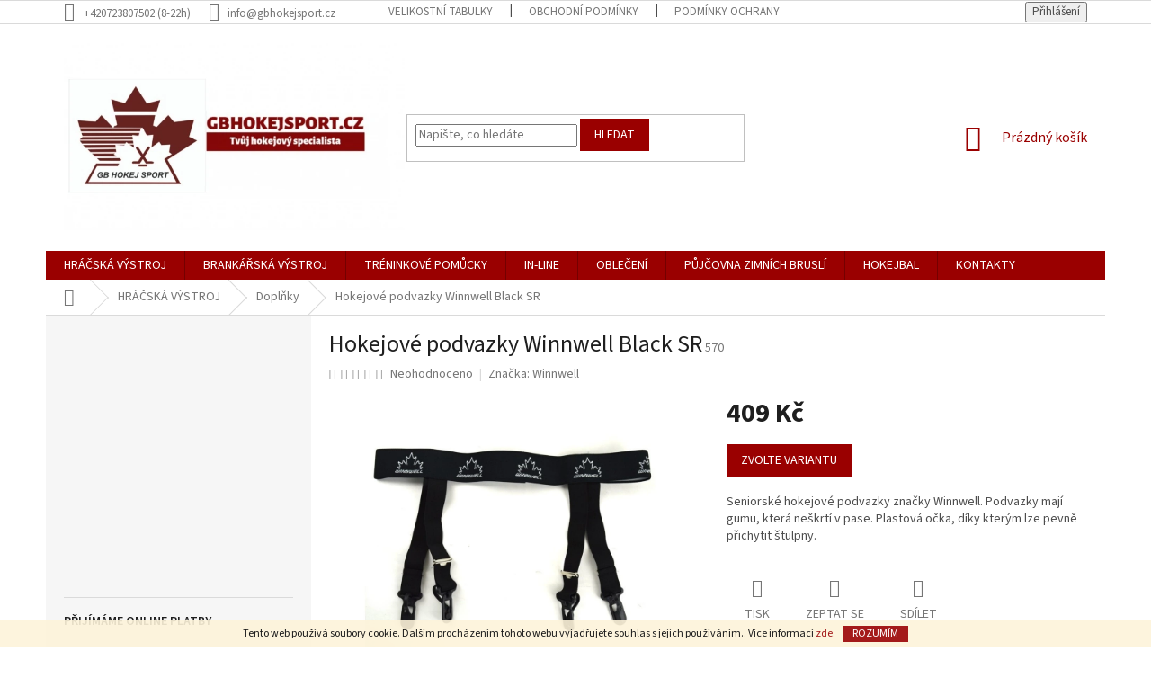

--- FILE ---
content_type: text/html; charset=utf-8
request_url: https://www.gbhokejsport.cz/doplnky/hokejove-podvazky-winnwell-black-sr-2/
body_size: 27005
content:
<!doctype html><html lang="cs" dir="ltr" class="header-background-light external-fonts-loaded"><head><meta charset="utf-8" /><meta name="viewport" content="width=device-width,initial-scale=1" /><title>Hokejové podvazky Winnwell Black SR - GBHOKEJSPORT.CZ</title><link rel="preconnect" href="https://cdn.myshoptet.com" /><link rel="dns-prefetch" href="https://cdn.myshoptet.com" /><link rel="preload" href="https://cdn.myshoptet.com/prj/dist/master/cms/libs/jquery/jquery-1.11.3.min.js" as="script" /><link href="https://cdn.myshoptet.com/prj/dist/master/cms/templates/frontend_templates/shared/css/font-face/source-sans-3.css" rel="stylesheet"><link href="https://cdn.myshoptet.com/prj/dist/master/shop/dist/font-shoptet-11.css.62c94c7785ff2cea73b2.css" rel="stylesheet"><script>
dataLayer = [];
dataLayer.push({'shoptet' : {
    "pageId": 734,
    "pageType": "productDetail",
    "currency": "CZK",
    "currencyInfo": {
        "decimalSeparator": ",",
        "exchangeRate": 1,
        "priceDecimalPlaces": 2,
        "symbol": "K\u010d",
        "symbolLeft": 0,
        "thousandSeparator": " "
    },
    "language": "cs",
    "projectId": 292441,
    "product": {
        "id": 16817,
        "guid": "6c275740-0759-11eb-a839-3a5aa68a3d78",
        "hasVariants": true,
        "codes": [
            {
                "code": 4185,
                "quantity": "5",
                "stocks": [
                    {
                        "id": "ext",
                        "quantity": "5"
                    }
                ]
            },
            {
                "code": 570,
                "quantity": "1",
                "stocks": [
                    {
                        "id": "ext",
                        "quantity": "1"
                    }
                ]
            },
            {
                "code": 4184,
                "quantity": "1",
                "stocks": [
                    {
                        "id": "ext",
                        "quantity": "1"
                    }
                ]
            },
            {
                "code": 4186,
                "quantity": "5",
                "stocks": [
                    {
                        "id": "ext",
                        "quantity": "5"
                    }
                ]
            }
        ],
        "name": "Hokejov\u00e9 podvazky Winnwell Black SR",
        "appendix": "",
        "weight": 0,
        "manufacturer": "Winnwell",
        "manufacturerGuid": "1EF5332FEB9468C4ADCFDA0BA3DED3EE",
        "currentCategory": "HR\u00c1\u010cSK\u00c1 V\u00ddSTROJ | Dopl\u0148ky",
        "currentCategoryGuid": "088132a6-5543-11e9-ac23-ac1f6b0076ec",
        "defaultCategory": "HR\u00c1\u010cSK\u00c1 V\u00ddSTROJ | Dopl\u0148ky",
        "defaultCategoryGuid": "088132a6-5543-11e9-ac23-ac1f6b0076ec",
        "currency": "CZK",
        "priceWithVat": 409
    },
    "stocks": [
        {
            "id": "ext",
            "title": "Sklad",
            "isDeliveryPoint": 0,
            "visibleOnEshop": 1
        }
    ],
    "cartInfo": {
        "id": null,
        "freeShipping": false,
        "freeShippingFrom": null,
        "leftToFreeGift": {
            "formattedPrice": "0 K\u010d",
            "priceLeft": 0
        },
        "freeGift": false,
        "leftToFreeShipping": {
            "priceLeft": null,
            "dependOnRegion": null,
            "formattedPrice": null
        },
        "discountCoupon": [],
        "getNoBillingShippingPrice": {
            "withoutVat": 0,
            "vat": 0,
            "withVat": 0
        },
        "cartItems": [],
        "taxMode": "ORDINARY"
    },
    "cart": [],
    "customer": {
        "priceRatio": 1,
        "priceListId": 1,
        "groupId": null,
        "registered": false,
        "mainAccount": false
    }
}});
</script>
<meta property="og:type" content="website"><meta property="og:site_name" content="gbhokejsport.cz"><meta property="og:url" content="https://www.gbhokejsport.cz/doplnky/hokejove-podvazky-winnwell-black-sr-2/"><meta property="og:title" content="Hokejové podvazky Winnwell Black SR - GBHOKEJSPORT.CZ"><meta name="author" content="GBHOKEJSPORT.CZ"><meta name="web_author" content="Shoptet.cz"><meta name="dcterms.rightsHolder" content="www.gbhokejsport.cz"><meta name="robots" content="index,follow"><meta property="og:image" content="https://cdn.myshoptet.com/usr/www.gbhokejsport.cz/user/shop/big/16817_hokejove-podvazky-winnwell-black-sr.jpg?5f7b9ced"><meta property="og:description" content="Hokejové podvazky Winnwell Black SR. Seniorské hokejové podvazky značky Winnwell. Podvazky mají gumu, která neškrtí v pase. Plastová očka, díky kterým lze pevně přichytit štulpny."><meta name="description" content="Hokejové podvazky Winnwell Black SR. Seniorské hokejové podvazky značky Winnwell. Podvazky mají gumu, která neškrtí v pase. Plastová očka, díky kterým lze pevně přichytit štulpny."><meta property="product:price:amount" content="409"><meta property="product:price:currency" content="CZK"><style>:root {--color-primary: #9a0000;--color-primary-h: 0;--color-primary-s: 100%;--color-primary-l: 30%;--color-primary-hover: #cb0000;--color-primary-hover-h: 0;--color-primary-hover-s: 100%;--color-primary-hover-l: 40%;--color-secondary: #14b1ef;--color-secondary-h: 197;--color-secondary-s: 87%;--color-secondary-l: 51%;--color-secondary-hover: #00a3df;--color-secondary-hover-h: 196;--color-secondary-hover-s: 100%;--color-secondary-hover-l: 44%;--color-tertiary: #9a0000;--color-tertiary-h: 0;--color-tertiary-s: 100%;--color-tertiary-l: 30%;--color-tertiary-hover: #9a0000;--color-tertiary-hover-h: 0;--color-tertiary-hover-s: 100%;--color-tertiary-hover-l: 30%;--color-header-background: #ffffff;--template-font: "Source Sans 3";--template-headings-font: "Source Sans 3";--header-background-url: none;--cookies-notice-background: #1A1937;--cookies-notice-color: #F8FAFB;--cookies-notice-button-hover: #f5f5f5;--cookies-notice-link-hover: #27263f;--templates-update-management-preview-mode-content: "Náhled aktualizací šablony je aktivní pro váš prohlížeč."}</style>
    
    <link href="https://cdn.myshoptet.com/prj/dist/master/shop/dist/main-11.less.fcb4a42d7bd8a71b7ee2.css" rel="stylesheet" />
        
    <script>var shoptet = shoptet || {};</script>
    <script src="https://cdn.myshoptet.com/prj/dist/master/shop/dist/main-3g-header.js.05f199e7fd2450312de2.js"></script>
<!-- User include --><!-- api 608(256) html code header -->
<link rel="stylesheet" href="https://cdn.myshoptet.com/usr/api2.dklab.cz/user/documents/_doplnky/bannery/292441/3454/292441_3454.css" type="text/css" /><style>
        :root {
            --dklab-bannery-b-hp-padding: 10px;
            --dklab-bannery-b-hp-box-padding: 5px;
            --dklab-bannery-b-hp-big-screen: 33.333%;
            --dklab-bannery-b-hp-medium-screen: 33.333%;
            --dklab-bannery-b-hp-small-screen: 33.333%;
            --dklab-bannery-b-hp-tablet-screen: 33.333%;
            --dklab-bannery-b-hp-mobile-screen: 100%;

            --dklab-bannery-i-hp-icon-color: #000000;
            --dklab-bannery-i-hp-color: #000000;
            --dklab-bannery-i-hp-background: #FFFFFF;            
            
            --dklab-bannery-i-d-icon-color: #000000;
            --dklab-bannery-i-d-color: #000000;
            --dklab-bannery-i-d-background: #FFFFFF;


            --dklab-bannery-i-hp-w-big-screen: 2;
            --dklab-bannery-i-hp-w-medium-screen: 4;
            --dklab-bannery-i-hp-w-small-screen: 4;
            --dklab-bannery-i-hp-w-tablet-screen: 4;
            --dklab-bannery-i-hp-w-mobile-screen: 2;
            
            --dklab-bannery-i-d-w-big-screen: 4;
            --dklab-bannery-i-d-w-medium-screen: 4;
            --dklab-bannery-i-d-w-small-screen: 4;
            --dklab-bannery-i-d-w-tablet-screen: 4;
            --dklab-bannery-i-d-w-mobile-screen: 2;

        }</style>
<!-- service 608(256) html code header -->
<link rel="stylesheet" href="https://cdn.myshoptet.com/usr/api.dklab.cz/user/documents/fontawesome/css/all.css?v=1.02" type="text/css" />
<!-- project html code header -->
<style>
#header .site-name a img { max-height: none; }
@media (min-width: 500px) {
.menu-helper { top: 100%; transform: translateY(-33px); }
.header-top { height: auto; }
}
</style>
<!-- /User include --><link rel="shortcut icon" href="/favicon.ico" type="image/x-icon" /><link rel="canonical" href="https://www.gbhokejsport.cz/doplnky/hokejove-podvazky-winnwell-black-sr-2/" />    <!-- Global site tag (gtag.js) - Google Analytics -->
    <script async src="https://www.googletagmanager.com/gtag/js?id=UA-82725463-1"></script>
    <script>
        
        window.dataLayer = window.dataLayer || [];
        function gtag(){dataLayer.push(arguments);}
        

        
        gtag('js', new Date());

                gtag('config', 'UA-82725463-1', { 'groups': "UA" });
        
        
        
        
        
        
        
        
                gtag('set', 'currency', 'CZK');

        gtag('event', 'view_item', {
            "send_to": "UA",
            "items": [
                {
                    "id": "570",
                    "name": "Hokejov\u00e9 podvazky Winnwell Black SR",
                    "category": "HR\u00c1\u010cSK\u00c1 V\u00ddSTROJ \/ Dopl\u0148ky",
                                        "brand": "Winnwell",
                                                            "variant": "Varianta: Senior, Velikost: L",
                                        "price": 338.02
                }
            ]
        });
        
        
        
        
        
        
        
        
        
        
        
        
        document.addEventListener('DOMContentLoaded', function() {
            if (typeof shoptet.tracking !== 'undefined') {
                for (var id in shoptet.tracking.bannersList) {
                    gtag('event', 'view_promotion', {
                        "send_to": "UA",
                        "promotions": [
                            {
                                "id": shoptet.tracking.bannersList[id].id,
                                "name": shoptet.tracking.bannersList[id].name,
                                "position": shoptet.tracking.bannersList[id].position
                            }
                        ]
                    });
                }
            }

            shoptet.consent.onAccept(function(agreements) {
                if (agreements.length !== 0) {
                    console.debug('gtag consent accept');
                    var gtagConsentPayload =  {
                        'ad_storage': agreements.includes(shoptet.config.cookiesConsentOptPersonalisation)
                            ? 'granted' : 'denied',
                        'analytics_storage': agreements.includes(shoptet.config.cookiesConsentOptAnalytics)
                            ? 'granted' : 'denied',
                                                                                                'ad_user_data': agreements.includes(shoptet.config.cookiesConsentOptPersonalisation)
                            ? 'granted' : 'denied',
                        'ad_personalization': agreements.includes(shoptet.config.cookiesConsentOptPersonalisation)
                            ? 'granted' : 'denied',
                        };
                    console.debug('update consent data', gtagConsentPayload);
                    gtag('consent', 'update', gtagConsentPayload);
                    dataLayer.push(
                        { 'event': 'update_consent' }
                    );
                }
            });
        });
    </script>
</head><body class="desktop id-734 in-doplnky template-11 type-product type-detail multiple-columns-body columns-mobile-2 columns-3 ums_forms_redesign--off ums_a11y_category_page--on ums_discussion_rating_forms--off ums_flags_display_unification--on ums_a11y_login--on mobile-header-version-0"><noscript>
    <style>
        #header {
            padding-top: 0;
            position: relative !important;
            top: 0;
        }
        .header-navigation {
            position: relative !important;
        }
        .overall-wrapper {
            margin: 0 !important;
        }
        body:not(.ready) {
            visibility: visible !important;
        }
    </style>
    <div class="no-javascript">
        <div class="no-javascript__title">Musíte změnit nastavení vašeho prohlížeče</div>
        <div class="no-javascript__text">Podívejte se na: <a href="https://www.google.com/support/bin/answer.py?answer=23852">Jak povolit JavaScript ve vašem prohlížeči</a>.</div>
        <div class="no-javascript__text">Pokud používáte software na blokování reklam, může být nutné povolit JavaScript z této stránky.</div>
        <div class="no-javascript__text">Děkujeme.</div>
    </div>
</noscript>

        <div id="fb-root"></div>
        <script>
            window.fbAsyncInit = function() {
                FB.init({
//                    appId            : 'your-app-id',
                    autoLogAppEvents : true,
                    xfbml            : true,
                    version          : 'v19.0'
                });
            };
        </script>
        <script async defer crossorigin="anonymous" src="https://connect.facebook.net/cs_CZ/sdk.js"></script>    <div class="cookie-ag-wrap">
        <div class="site-msg cookies" data-testid="cookiePopup" data-nosnippet>
            <form action="">
                Tento web používá soubory cookie. Dalším procházením tohoto webu vyjadřujete souhlas s jejich používáním.. Více informací <a href="http://www.gbhokejsport.cz/podminky-ochrany-osobnich-udaju/" target="\">zde</a>.
                <button type="submit" class="btn btn-xs btn-default CookiesOK" data-cookie-notice-ttl="7" data-testid="buttonCookieSubmit">Rozumím</button>
            </form>
        </div>
            </div>
<a href="#content" class="skip-link sr-only">Přejít na obsah</a><div class="overall-wrapper"><div class="user-action"><div class="container">
    <div class="user-action-in">
                    <div id="login" class="user-action-login popup-widget login-widget" role="dialog" aria-labelledby="loginHeading">
        <div class="popup-widget-inner">
                            <h2 id="loginHeading">Přihlášení k vašemu účtu</h2><div id="customerLogin"><form action="/action/Customer/Login/" method="post" id="formLoginIncluded" class="csrf-enabled formLogin" data-testid="formLogin"><input type="hidden" name="referer" value="" /><div class="form-group"><div class="input-wrapper email js-validated-element-wrapper no-label"><input type="email" name="email" class="form-control" autofocus placeholder="E-mailová adresa (např. jan@novak.cz)" data-testid="inputEmail" autocomplete="email" required /></div></div><div class="form-group"><div class="input-wrapper password js-validated-element-wrapper no-label"><input type="password" name="password" class="form-control" placeholder="Heslo" data-testid="inputPassword" autocomplete="current-password" required /><span class="no-display">Nemůžete vyplnit toto pole</span><input type="text" name="surname" value="" class="no-display" /></div></div><div class="form-group"><div class="login-wrapper"><button type="submit" class="btn btn-secondary btn-text btn-login" data-testid="buttonSubmit">Přihlásit se</button><div class="password-helper"><a href="/registrace/" data-testid="signup" rel="nofollow">Nová registrace</a><a href="/klient/zapomenute-heslo/" rel="nofollow">Zapomenuté heslo</a></div></div></div></form>
</div>                    </div>
    </div>

                            <div id="cart-widget" class="user-action-cart popup-widget cart-widget loader-wrapper" data-testid="popupCartWidget" role="dialog" aria-hidden="true">
    <div class="popup-widget-inner cart-widget-inner place-cart-here">
        <div class="loader-overlay">
            <div class="loader"></div>
        </div>
    </div>

    <div class="cart-widget-button">
        <a href="/kosik/" class="btn btn-conversion" id="continue-order-button" rel="nofollow" data-testid="buttonNextStep">Pokračovat do košíku</a>
    </div>
</div>
            </div>
</div>
</div><div class="top-navigation-bar" data-testid="topNavigationBar">

    <div class="container">

        <div class="top-navigation-contacts">
            <strong>Zákaznická podpora:</strong><a class="project-phone project-phone-info" role="text" aria-label="Telefon: +420723807502 (8-22h)"><span aria-hidden="true">+420723807502 (8-22h)</span></a><a href="mailto:info@gbhokejsport.cz" class="project-email" data-testid="contactboxEmail"><span>info@gbhokejsport.cz</span></a>        </div>

                            <div class="top-navigation-menu">
                <div class="top-navigation-menu-trigger"></div>
                <ul class="top-navigation-bar-menu">
                                            <li class="top-navigation-menu-item-27">
                            <a href="/velikostni-tabulky/">Velikostní tabulky</a>
                        </li>
                                            <li class="top-navigation-menu-item-39">
                            <a href="/obchodni-podminky/">Obchodní podmínky</a>
                        </li>
                                            <li class="top-navigation-menu-item-691">
                            <a href="/podminky-ochrany-osobnich-udaju/">Podmínky ochrany osobních údajů </a>
                        </li>
                                            <li class="top-navigation-menu-item-833">
                            <a href="/reklamacni-rad/">Reklamační řád</a>
                        </li>
                                            <li class="top-navigation-menu-item-1230">
                            <a href="/ceny-dopravy/">Ceny dopravy</a>
                        </li>
                                    </ul>
                <ul class="top-navigation-bar-menu-helper"></ul>
            </div>
        
        <div class="top-navigation-tools">
            <div class="responsive-tools">
                <a href="#" class="toggle-window" data-target="search" aria-label="Hledat" data-testid="linkSearchIcon"></a>
                                                            <a href="#" class="toggle-window" data-target="login"></a>
                                                    <a href="#" class="toggle-window" data-target="navigation" aria-label="Menu" data-testid="hamburgerMenu"></a>
            </div>
                        <button class="top-nav-button top-nav-button-login toggle-window" type="button" data-target="login" aria-haspopup="dialog" aria-controls="login" aria-expanded="false" data-testid="signin"><span>Přihlášení</span></button>        </div>

    </div>

</div>
<header id="header"><div class="container navigation-wrapper">
    <div class="header-top">
        <div class="site-name-wrapper">
            <div class="site-name"><a href="/" data-testid="linkWebsiteLogo"><img src="https://cdn.myshoptet.com/usr/www.gbhokejsport.cz/user/logos/u4twcdq3af.png" alt="GBHOKEJSPORT.CZ" fetchpriority="low" /></a></div>        </div>
        <div class="search" itemscope itemtype="https://schema.org/WebSite">
            <meta itemprop="headline" content="Doplňky"/><meta itemprop="url" content="https://www.gbhokejsport.cz"/><meta itemprop="text" content="Hokejové podvazky Winnwell Black SR. Seniorské hokejové podvazky značky Winnwell. Podvazky mají gumu, která neškrtí v pase. Plastová očka, díky kterým lze pevně přichytit štulpny."/>            <form action="/action/ProductSearch/prepareString/" method="post"
    id="formSearchForm" class="search-form compact-form js-search-main"
    itemprop="potentialAction" itemscope itemtype="https://schema.org/SearchAction" data-testid="searchForm">
    <fieldset>
        <meta itemprop="target"
            content="https://www.gbhokejsport.cz/vyhledavani/?string={string}"/>
        <input type="hidden" name="language" value="cs"/>
        
            
<input
    type="search"
    name="string"
        class="query-input form-control search-input js-search-input"
    placeholder="Napište, co hledáte"
    autocomplete="off"
    required
    itemprop="query-input"
    aria-label="Vyhledávání"
    data-testid="searchInput"
>
            <button type="submit" class="btn btn-default" data-testid="searchBtn">Hledat</button>
        
    </fieldset>
</form>
        </div>
        <div class="navigation-buttons">
                
    <a href="/kosik/" class="btn btn-icon toggle-window cart-count" data-target="cart" data-hover="true" data-redirect="true" data-testid="headerCart" rel="nofollow" aria-haspopup="dialog" aria-expanded="false" aria-controls="cart-widget">
        
                <span class="sr-only">Nákupní košík</span>
        
            <span class="cart-price visible-lg-inline-block" data-testid="headerCartPrice">
                                    Prázdný košík                            </span>
        
    
            </a>
        </div>
    </div>
    <nav id="navigation" aria-label="Hlavní menu" data-collapsible="true"><div class="navigation-in menu"><ul class="menu-level-1" role="menubar" data-testid="headerMenuItems"><li class="menu-item-698 ext" role="none"><a href="/hracska-vystroj/" data-testid="headerMenuItem" role="menuitem" aria-haspopup="true" aria-expanded="false"><b>HRÁČSKÁ VÝSTROJ</b><span class="submenu-arrow"></span></a><ul class="menu-level-2" aria-label="HRÁČSKÁ VÝSTROJ" tabindex="-1" role="menu"><li class="menu-item-713 has-third-level" role="none"><a href="/brusle/" class="menu-image" data-testid="headerMenuItem" tabindex="-1" aria-hidden="true"><img src="data:image/svg+xml,%3Csvg%20width%3D%22140%22%20height%3D%22100%22%20xmlns%3D%22http%3A%2F%2Fwww.w3.org%2F2000%2Fsvg%22%3E%3C%2Fsvg%3E" alt="" aria-hidden="true" width="140" height="100"  data-src="https://cdn.myshoptet.com/usr/www.gbhokejsport.cz/user/categories/thumb/bauer-hs-hyperlite-sr-carbonlite.jpg" fetchpriority="low" /></a><div><a href="/brusle/" data-testid="headerMenuItem" role="menuitem"><span>Brusle</span></a>
                                                    <ul class="menu-level-3" role="menu">
                                                                    <li class="menu-item-875" role="none">
                                        <a href="/detske/" data-testid="headerMenuItem" role="menuitem">
                                            Dětské (vel. dětské 6 - 13,5)</a>,                                    </li>
                                                                    <li class="menu-item-878" role="none">
                                        <a href="/juniorske/" data-testid="headerMenuItem" role="menuitem">
                                            Juniorské (vel. 1 - 5,5)</a>,                                    </li>
                                                                    <li class="menu-item-1440" role="none">
                                        <a href="/intermediate--vel--3-5-6-5-/" data-testid="headerMenuItem" role="menuitem">
                                            Intermediate (vel. 3,5 - 6,5)</a>,                                    </li>
                                                                    <li class="menu-item-827" role="none">
                                        <a href="/seniorske/" data-testid="headerMenuItem" role="menuitem">
                                            Seniorské (vel. 6 - 12)</a>,                                    </li>
                                                                    <li class="menu-item-1043" role="none">
                                        <a href="/brusle-doplnky-2/" data-testid="headerMenuItem" role="menuitem">
                                            Brusle - doplňky</a>,                                    </li>
                                                                    <li class="menu-item-1392" role="none">
                                        <a href="/kraso-brusle/" data-testid="headerMenuItem" role="menuitem">
                                            Kraso brusle</a>                                    </li>
                                                            </ul>
                        </div></li><li class="menu-item-716 has-third-level" role="none"><a href="/hokejky/" class="menu-image" data-testid="headerMenuItem" tabindex="-1" aria-hidden="true"><img src="data:image/svg+xml,%3Csvg%20width%3D%22140%22%20height%3D%22100%22%20xmlns%3D%22http%3A%2F%2Fwww.w3.org%2F2000%2Fsvg%22%3E%3C%2Fsvg%3E" alt="" aria-hidden="true" width="140" height="100"  data-src="https://cdn.myshoptet.com/usr/www.gbhokejsport.cz/user/categories/thumb/bauer-hockey-stick-vapor-1x-lite-grip-sr_optimized.jpg" fetchpriority="low" /></a><div><a href="/hokejky/" data-testid="headerMenuItem" role="menuitem"><span>Hokejky</span></a>
                                                    <ul class="menu-level-3" role="menu">
                                                                    <li class="menu-item-839" role="none">
                                        <a href="/kompozitove/" data-testid="headerMenuItem" role="menuitem">
                                            Kompozitové hokejky</a>,                                    </li>
                                                                    <li class="menu-item-890" role="none">
                                        <a href="/drevene-hokejky/" data-testid="headerMenuItem" role="menuitem">
                                            Dřevěné hokejky</a>,                                    </li>
                                                                    <li class="menu-item-893" role="none">
                                        <a href="/pasky-a-omotavky/" data-testid="headerMenuItem" role="menuitem">
                                            Pásky a omotávky</a>,                                    </li>
                                                                    <li class="menu-item-896" role="none">
                                        <a href="/nastavce/" data-testid="headerMenuItem" role="menuitem">
                                            Nástavce</a>,                                    </li>
                                                                    <li class="menu-item-1200" role="none">
                                        <a href="/cepele/" data-testid="headerMenuItem" role="menuitem">
                                            Čepele</a>,                                    </li>
                                                                    <li class="menu-item-1203" role="none">
                                        <a href="/shafty/" data-testid="headerMenuItem" role="menuitem">
                                            Shafty</a>                                    </li>
                                                            </ul>
                        </div></li><li class="menu-item-845 has-third-level" role="none"><a href="/holene/" class="menu-image" data-testid="headerMenuItem" tabindex="-1" aria-hidden="true"><img src="data:image/svg+xml,%3Csvg%20width%3D%22140%22%20height%3D%22100%22%20xmlns%3D%22http%3A%2F%2Fwww.w3.org%2F2000%2Fsvg%22%3E%3C%2Fsvg%3E" alt="" aria-hidden="true" width="140" height="100"  data-src="https://cdn.myshoptet.com/usr/www.gbhokejsport.cz/user/categories/thumb/bauer-hockey-shin-guards-supreme-ultrasonic-sr_(1).jpg" fetchpriority="low" /></a><div><a href="/holene/" data-testid="headerMenuItem" role="menuitem"><span>Holeně</span></a>
                                                    <ul class="menu-level-3" role="menu">
                                                                    <li class="menu-item-917" role="none">
                                        <a href="/detske-2/" data-testid="headerMenuItem" role="menuitem">
                                            Dětské</a>,                                    </li>
                                                                    <li class="menu-item-920" role="none">
                                        <a href="/juniorske-3/" data-testid="headerMenuItem" role="menuitem">
                                            Juniorské</a>,                                    </li>
                                                                    <li class="menu-item-1428" role="none">
                                        <a href="/intermediate-3/" data-testid="headerMenuItem" role="menuitem">
                                            Intermediate</a>,                                    </li>
                                                                    <li class="menu-item-848" role="none">
                                        <a href="/seniorske-2/" data-testid="headerMenuItem" role="menuitem">
                                            Seniorské</a>                                    </li>
                                                            </ul>
                        </div></li><li class="menu-item-851 has-third-level" role="none"><a href="/ramena/" class="menu-image" data-testid="headerMenuItem" tabindex="-1" aria-hidden="true"><img src="data:image/svg+xml,%3Csvg%20width%3D%22140%22%20height%3D%22100%22%20xmlns%3D%22http%3A%2F%2Fwww.w3.org%2F2000%2Fsvg%22%3E%3C%2Fsvg%3E" alt="" aria-hidden="true" width="140" height="100"  data-src="https://cdn.myshoptet.com/usr/www.gbhokejsport.cz/user/categories/thumb/bauer-hockey-shoulder-pads-supreme-ultrasonic-sr-1.jpg" fetchpriority="low" /></a><div><a href="/ramena/" data-testid="headerMenuItem" role="menuitem"><span>Ramena</span></a>
                                                    <ul class="menu-level-3" role="menu">
                                                                    <li class="menu-item-926" role="none">
                                        <a href="/detska/" data-testid="headerMenuItem" role="menuitem">
                                            Dětská</a>,                                    </li>
                                                                    <li class="menu-item-923" role="none">
                                        <a href="/juniorska/" data-testid="headerMenuItem" role="menuitem">
                                            Juniorská</a>,                                    </li>
                                                                    <li class="menu-item-1434" role="none">
                                        <a href="/intermediate-5/" data-testid="headerMenuItem" role="menuitem">
                                            Intermediate</a>,                                    </li>
                                                                    <li class="menu-item-854" role="none">
                                        <a href="/seniorska/" data-testid="headerMenuItem" role="menuitem">
                                            Seniorská</a>                                    </li>
                                                            </ul>
                        </div></li><li class="menu-item-905 has-third-level" role="none"><a href="/lokty/" class="menu-image" data-testid="headerMenuItem" tabindex="-1" aria-hidden="true"><img src="data:image/svg+xml,%3Csvg%20width%3D%22140%22%20height%3D%22100%22%20xmlns%3D%22http%3A%2F%2Fwww.w3.org%2F2000%2Fsvg%22%3E%3C%2Fsvg%3E" alt="" aria-hidden="true" width="140" height="100"  data-src="https://cdn.myshoptet.com/usr/www.gbhokejsport.cz/user/categories/thumb/bauer-hockey-elbow-pads-supreme-ultrasonic-sr.jpg" fetchpriority="low" /></a><div><a href="/lokty/" data-testid="headerMenuItem" role="menuitem"><span>Lokty</span></a>
                                                    <ul class="menu-level-3" role="menu">
                                                                    <li class="menu-item-929" role="none">
                                        <a href="/detske-3/" data-testid="headerMenuItem" role="menuitem">
                                            Dětské</a>,                                    </li>
                                                                    <li class="menu-item-932" role="none">
                                        <a href="/juniorske-4/" data-testid="headerMenuItem" role="menuitem">
                                            Juniorské</a>,                                    </li>
                                                                    <li class="menu-item-1446" role="none">
                                        <a href="/intermediate-7/" data-testid="headerMenuItem" role="menuitem">
                                            Intermediate</a>,                                    </li>
                                                                    <li class="menu-item-935" role="none">
                                        <a href="/seniorske-5/" data-testid="headerMenuItem" role="menuitem">
                                            Seniorské</a>                                    </li>
                                                            </ul>
                        </div></li><li class="menu-item-722 has-third-level" role="none"><a href="/kalhoty/" class="menu-image" data-testid="headerMenuItem" tabindex="-1" aria-hidden="true"><img src="data:image/svg+xml,%3Csvg%20width%3D%22140%22%20height%3D%22100%22%20xmlns%3D%22http%3A%2F%2Fwww.w3.org%2F2000%2Fsvg%22%3E%3C%2Fsvg%3E" alt="" aria-hidden="true" width="140" height="100"  data-src="https://cdn.myshoptet.com/usr/www.gbhokejsport.cz/user/categories/thumb/688698489569.jpg" fetchpriority="low" /></a><div><a href="/kalhoty/" data-testid="headerMenuItem" role="menuitem"><span>Kalhoty</span></a>
                                                    <ul class="menu-level-3" role="menu">
                                                                    <li class="menu-item-986" role="none">
                                        <a href="/detske-7/" data-testid="headerMenuItem" role="menuitem">
                                            Dětské</a>,                                    </li>
                                                                    <li class="menu-item-989" role="none">
                                        <a href="/juniorske-7/" data-testid="headerMenuItem" role="menuitem">
                                            Juniorské</a>,                                    </li>
                                                                    <li class="menu-item-1431" role="none">
                                        <a href="/intermediate-4/" data-testid="headerMenuItem" role="menuitem">
                                            Intermediate</a>,                                    </li>
                                                                    <li class="menu-item-860" role="none">
                                        <a href="/seniorske-3/" data-testid="headerMenuItem" role="menuitem">
                                            Seniorské</a>                                    </li>
                                                            </ul>
                        </div></li><li class="menu-item-911" role="none"><a href="/suspenzory/" class="menu-image" data-testid="headerMenuItem" tabindex="-1" aria-hidden="true"><img src="data:image/svg+xml,%3Csvg%20width%3D%22140%22%20height%3D%22100%22%20xmlns%3D%22http%3A%2F%2Fwww.w3.org%2F2000%2Fsvg%22%3E%3C%2Fsvg%3E" alt="" aria-hidden="true" width="140" height="100"  data-src="https://cdn.myshoptet.com/usr/www.gbhokejsport.cz/user/categories/thumb/suspenzory_optimized.jpg" fetchpriority="low" /></a><div><a href="/suspenzory/" data-testid="headerMenuItem" role="menuitem"><span>Suspenzory</span></a>
                        </div></li><li class="menu-item-914" role="none"><a href="/detske-sety/" class="menu-image" data-testid="headerMenuItem" tabindex="-1" aria-hidden="true"><img src="data:image/svg+xml,%3Csvg%20width%3D%22140%22%20height%3D%22100%22%20xmlns%3D%22http%3A%2F%2Fwww.w3.org%2F2000%2Fsvg%22%3E%3C%2Fsvg%3E" alt="" aria-hidden="true" width="140" height="100"  data-src="https://cdn.myshoptet.com/usr/www.gbhokejsport.cz/user/categories/thumb/d__tsk__sety_optimized.jpg" fetchpriority="low" /></a><div><a href="/detske-sety/" data-testid="headerMenuItem" role="menuitem"><span>Dětské sety</span></a>
                        </div></li><li class="menu-item-725 has-third-level" role="none"><a href="/rukavice/" class="menu-image" data-testid="headerMenuItem" tabindex="-1" aria-hidden="true"><img src="data:image/svg+xml,%3Csvg%20width%3D%22140%22%20height%3D%22100%22%20xmlns%3D%22http%3A%2F%2Fwww.w3.org%2F2000%2Fsvg%22%3E%3C%2Fsvg%3E" alt="" aria-hidden="true" width="140" height="100"  data-src="https://cdn.myshoptet.com/usr/www.gbhokejsport.cz/user/categories/thumb/bauer-hockey-gloves-vapor-2x-pro-sr.jpg" fetchpriority="low" /></a><div><a href="/rukavice/" data-testid="headerMenuItem" role="menuitem"><span>Rukavice</span></a>
                                                    <ul class="menu-level-3" role="menu">
                                                                    <li class="menu-item-1254" role="none">
                                        <a href="/detske--8-9---3/" data-testid="headerMenuItem" role="menuitem">
                                            Dětské (8&quot; - 9&quot;)</a>,                                    </li>
                                                                    <li class="menu-item-1257" role="none">
                                        <a href="/juniorske--10-12---3/" data-testid="headerMenuItem" role="menuitem">
                                            Juniorské (10&quot; - 11&quot;)</a>,                                    </li>
                                                                    <li class="menu-item-1437" role="none">
                                        <a href="/intermediate--12-13--/" data-testid="headerMenuItem" role="menuitem">
                                            Intermediate (12&quot; - 13&quot;)</a>,                                    </li>
                                                                    <li class="menu-item-1260" role="none">
                                        <a href="/seniorske--13-15---3/" data-testid="headerMenuItem" role="menuitem">
                                            Seniorské (14&quot; - 15&quot;)</a>                                    </li>
                                                            </ul>
                        </div></li><li class="menu-item-728 has-third-level" role="none"><a href="/helmy/" class="menu-image" data-testid="headerMenuItem" tabindex="-1" aria-hidden="true"><img src="data:image/svg+xml,%3Csvg%20width%3D%22140%22%20height%3D%22100%22%20xmlns%3D%22http%3A%2F%2Fwww.w3.org%2F2000%2Fsvg%22%3E%3C%2Fsvg%3E" alt="" aria-hidden="true" width="140" height="100"  data-src="https://cdn.myshoptet.com/usr/www.gbhokejsport.cz/user/categories/thumb/helmy_optimized.jpg" fetchpriority="low" /></a><div><a href="/helmy/" data-testid="headerMenuItem" role="menuitem"><span>Helmy</span></a>
                                                    <ul class="menu-level-3" role="menu">
                                                                    <li class="menu-item-998" role="none">
                                        <a href="/hokejove-helmy/" data-testid="headerMenuItem" role="menuitem">
                                            Hokejové helmy</a>,                                    </li>
                                                                    <li class="menu-item-1001" role="none">
                                        <a href="/hokejove-helmy-s-mrizkou/" data-testid="headerMenuItem" role="menuitem">
                                            Hokejové helmy s mřížkou</a>,                                    </li>
                                                                    <li class="menu-item-1004" role="none">
                                        <a href="/plexi/" data-testid="headerMenuItem" role="menuitem">
                                            Plexi</a>,                                    </li>
                                                                    <li class="menu-item-1007" role="none">
                                        <a href="/mrizky/" data-testid="headerMenuItem" role="menuitem">
                                            Mřížky</a>,                                    </li>
                                                                    <li class="menu-item-1209" role="none">
                                        <a href="/doplnky-4/" data-testid="headerMenuItem" role="menuitem">
                                            Doplňky</a>                                    </li>
                                                            </ul>
                        </div></li><li class="menu-item-731 has-third-level" role="none"><a href="/hokejove-tasky/" class="menu-image" data-testid="headerMenuItem" tabindex="-1" aria-hidden="true"><img src="data:image/svg+xml,%3Csvg%20width%3D%22140%22%20height%3D%22100%22%20xmlns%3D%22http%3A%2F%2Fwww.w3.org%2F2000%2Fsvg%22%3E%3C%2Fsvg%3E" alt="" aria-hidden="true" width="140" height="100"  data-src="https://cdn.myshoptet.com/usr/www.gbhokejsport.cz/user/categories/thumb/ta__ka_bauer_s24_premium_wheeled_bag-jr-blk.jpeg" fetchpriority="low" /></a><div><a href="/hokejove-tasky/" data-testid="headerMenuItem" role="menuitem"><span>Hokejové tašky</span></a>
                                                    <ul class="menu-level-3" role="menu">
                                                                    <li class="menu-item-869" role="none">
                                        <a href="/koleckove/" data-testid="headerMenuItem" role="menuitem">
                                            Kolečkové</a>,                                    </li>
                                                                    <li class="menu-item-887" role="none">
                                        <a href="/bez-kolecek/" data-testid="headerMenuItem" role="menuitem">
                                            Bez koleček</a>,                                    </li>
                                                                    <li class="menu-item-1010" role="none">
                                        <a href="/tasky-na-hokejky/" data-testid="headerMenuItem" role="menuitem">
                                            Tašky na hokejky</a>,                                    </li>
                                                                    <li class="menu-item-1581" role="none">
                                        <a href="/tasky-na-brusle/" data-testid="headerMenuItem" role="menuitem">
                                            Tašky ostatní</a>                                    </li>
                                                            </ul>
                        </div></li><li class="menu-item-734 has-third-level active" role="none"><a href="/doplnky/" class="menu-image" data-testid="headerMenuItem" tabindex="-1" aria-hidden="true"><img src="data:image/svg+xml,%3Csvg%20width%3D%22140%22%20height%3D%22100%22%20xmlns%3D%22http%3A%2F%2Fwww.w3.org%2F2000%2Fsvg%22%3E%3C%2Fsvg%3E" alt="" aria-hidden="true" width="140" height="100"  data-src="https://cdn.myshoptet.com/usr/www.gbhokejsport.cz/user/categories/thumb/dopl__ky_optimized.jpg" fetchpriority="low" /></a><div><a href="/doplnky/" data-testid="headerMenuItem" role="menuitem"><span>Doplňky</span></a>
                                                    <ul class="menu-level-3" role="menu">
                                                                    <li class="menu-item-908" role="none">
                                        <a href="/chranice-krku/" data-testid="headerMenuItem" role="menuitem">
                                            Chrániče krku</a>,                                    </li>
                                                                    <li class="menu-item-1013" role="none">
                                        <a href="/lahve/" data-testid="headerMenuItem" role="menuitem">
                                            Láhve</a>,                                    </li>
                                                                    <li class="menu-item-1016" role="none">
                                        <a href="/pasky-a-omotavky-3/" data-testid="headerMenuItem" role="menuitem">
                                            Pásky a omotávky</a>,                                    </li>
                                                                    <li class="menu-item-1019" role="none">
                                        <a href="/sle-a-podvazky/" data-testid="headerMenuItem" role="menuitem">
                                            Šle a podvazky</a>,                                    </li>
                                                                    <li class="menu-item-1022" role="none">
                                        <a href="/dresy/" data-testid="headerMenuItem" role="menuitem">
                                            Dresy</a>,                                    </li>
                                                                    <li class="menu-item-1025" role="none">
                                        <a href="/stulpny/" data-testid="headerMenuItem" role="menuitem">
                                            Štulpny</a>,                                    </li>
                                                                    <li class="menu-item-1028" role="none">
                                        <a href="/chranice-nozu/" data-testid="headerMenuItem" role="menuitem">
                                            Chrániče nožů</a>,                                    </li>
                                                                    <li class="menu-item-1031" role="none">
                                        <a href="/chranice-zubu/" data-testid="headerMenuItem" role="menuitem">
                                            Chrániče zubů</a>,                                    </li>
                                                                    <li class="menu-item-1034" role="none">
                                        <a href="/chranice-zapesti/" data-testid="headerMenuItem" role="menuitem">
                                            Chrániče zápěstí</a>,                                    </li>
                                                                    <li class="menu-item-1037" role="none">
                                        <a href="/tkanicky/" data-testid="headerMenuItem" role="menuitem">
                                            Tkaničky</a>,                                    </li>
                                                                    <li class="menu-item-1278" role="none">
                                        <a href="/pohlcovace-zapachu/" data-testid="headerMenuItem" role="menuitem">
                                            Pohlcovače zápachu</a>                                    </li>
                                                            </ul>
                        </div></li><li class="menu-item-737 has-third-level" role="none"><a href="/ribana/" class="menu-image" data-testid="headerMenuItem" tabindex="-1" aria-hidden="true"><img src="data:image/svg+xml,%3Csvg%20width%3D%22140%22%20height%3D%22100%22%20xmlns%3D%22http%3A%2F%2Fwww.w3.org%2F2000%2Fsvg%22%3E%3C%2Fsvg%3E" alt="" aria-hidden="true" width="140" height="100"  data-src="https://cdn.myshoptet.com/usr/www.gbhokejsport.cz/user/categories/thumb/ribana.jpg" fetchpriority="low" /></a><div><a href="/ribana/" data-testid="headerMenuItem" role="menuitem"><span>Ribana a funkční prádlo</span></a>
                                                    <ul class="menu-level-3" role="menu">
                                                                    <li class="menu-item-1046" role="none">
                                        <a href="/jednodilna/" data-testid="headerMenuItem" role="menuitem">
                                            Jednodílná</a>,                                    </li>
                                                                    <li class="menu-item-1049" role="none">
                                        <a href="/kalhoty-a-kratasy/" data-testid="headerMenuItem" role="menuitem">
                                            Kalhoty a kraťasy</a>,                                    </li>
                                                                    <li class="menu-item-1052" role="none">
                                        <a href="/triko/" data-testid="headerMenuItem" role="menuitem">
                                            Triko</a>,                                    </li>
                                                                    <li class="menu-item-1055" role="none">
                                        <a href="/sety/" data-testid="headerMenuItem" role="menuitem">
                                            Sety</a>                                    </li>
                                                            </ul>
                        </div></li></ul></li>
<li class="menu-item-701 ext" role="none"><a href="/brankarska-vystroj/" data-testid="headerMenuItem" role="menuitem" aria-haspopup="true" aria-expanded="false"><b>BRANKÁŘSKÁ VÝSTROJ</b><span class="submenu-arrow"></span></a><ul class="menu-level-2" aria-label="BRANKÁŘSKÁ VÝSTROJ" tabindex="-1" role="menu"><li class="menu-item-740 has-third-level" role="none"><a href="/betony/" class="menu-image" data-testid="headerMenuItem" tabindex="-1" aria-hidden="true"><img src="data:image/svg+xml,%3Csvg%20width%3D%22140%22%20height%3D%22100%22%20xmlns%3D%22http%3A%2F%2Fwww.w3.org%2F2000%2Fsvg%22%3E%3C%2Fsvg%3E" alt="" aria-hidden="true" width="140" height="100"  data-src="https://cdn.myshoptet.com/usr/www.gbhokejsport.cz/user/categories/thumb/betony_optimized.jpg" fetchpriority="low" /></a><div><a href="/betony/" data-testid="headerMenuItem" role="menuitem"><span>Betony</span></a>
                                                    <ul class="menu-level-3" role="menu">
                                                                    <li class="menu-item-938" role="none">
                                        <a href="/detske--21-26--/" data-testid="headerMenuItem" role="menuitem">
                                            Dětské (21&quot; - 26&quot;)</a>,                                    </li>
                                                                    <li class="menu-item-941" role="none">
                                        <a href="/juniorske--27-29--/" data-testid="headerMenuItem" role="menuitem">
                                            Juniorské, Intermediate (27&quot; - 32&quot;)</a>,                                    </li>
                                                                    <li class="menu-item-947" role="none">
                                        <a href="/seniorske--33-37--/" data-testid="headerMenuItem" role="menuitem">
                                            Seniorské (33&quot; - 37&quot;)</a>,                                    </li>
                                                                    <li class="menu-item-1319" role="none">
                                        <a href="/prislusenstvi-2/" data-testid="headerMenuItem" role="menuitem">
                                            Příslušenství</a>                                    </li>
                                                            </ul>
                        </div></li><li class="menu-item-743 has-third-level" role="none"><a href="/brusle-2/" class="menu-image" data-testid="headerMenuItem" tabindex="-1" aria-hidden="true"><img src="data:image/svg+xml,%3Csvg%20width%3D%22140%22%20height%3D%22100%22%20xmlns%3D%22http%3A%2F%2Fwww.w3.org%2F2000%2Fsvg%22%3E%3C%2Fsvg%3E" alt="" aria-hidden="true" width="140" height="100"  data-src="https://cdn.myshoptet.com/usr/www.gbhokejsport.cz/user/categories/thumb/brank____sk__brusle_optimized.jpg" fetchpriority="low" /></a><div><a href="/brusle-2/" data-testid="headerMenuItem" role="menuitem"><span>Brusle</span></a>
                                                    <ul class="menu-level-3" role="menu">
                                                                    <li class="menu-item-950" role="none">
                                        <a href="/detske-4/" data-testid="headerMenuItem" role="menuitem">
                                            Dětské</a>,                                    </li>
                                                                    <li class="menu-item-1422" role="none">
                                        <a href="/juniorske-11/" data-testid="headerMenuItem" role="menuitem">
                                            Juniorské</a>,                                    </li>
                                                                    <li class="menu-item-953" role="none">
                                        <a href="/juniorske-5/" data-testid="headerMenuItem" role="menuitem">
                                            Intermediate</a>,                                    </li>
                                                                    <li class="menu-item-956" role="none">
                                        <a href="/seniorske-6/" data-testid="headerMenuItem" role="menuitem">
                                            Seniorské</a>,                                    </li>
                                                                    <li class="menu-item-959" role="none">
                                        <a href="/brusle-doplnky/" data-testid="headerMenuItem" role="menuitem">
                                            Brusle - doplňky</a>                                    </li>
                                                            </ul>
                        </div></li><li class="menu-item-746 has-third-level" role="none"><a href="/hokejky-2/" class="menu-image" data-testid="headerMenuItem" tabindex="-1" aria-hidden="true"><img src="data:image/svg+xml,%3Csvg%20width%3D%22140%22%20height%3D%22100%22%20xmlns%3D%22http%3A%2F%2Fwww.w3.org%2F2000%2Fsvg%22%3E%3C%2Fsvg%3E" alt="" aria-hidden="true" width="140" height="100"  data-src="https://cdn.myshoptet.com/usr/www.gbhokejsport.cz/user/categories/thumb/ccm-goalie-stick-composite-pro-stock.jpg" fetchpriority="low" /></a><div><a href="/hokejky-2/" data-testid="headerMenuItem" role="menuitem"><span>Hokejky</span></a>
                                                    <ul class="menu-level-3" role="menu">
                                                                    <li class="menu-item-962" role="none">
                                        <a href="/detske-5/" data-testid="headerMenuItem" role="menuitem">
                                            Dětské</a>,                                    </li>
                                                                    <li class="menu-item-965" role="none">
                                        <a href="/juniorske-jr--int-2/" data-testid="headerMenuItem" role="menuitem">
                                            Juniorské</a>,                                    </li>
                                                                    <li class="menu-item-1584" role="none">
                                        <a href="/intermediate-8/" data-testid="headerMenuItem" role="menuitem">
                                            Intermediate</a>,                                    </li>
                                                                    <li class="menu-item-968" role="none">
                                        <a href="/seniorske-7/" data-testid="headerMenuItem" role="menuitem">
                                            Seniorské</a>,                                    </li>
                                                                    <li class="menu-item-971" role="none">
                                        <a href="/pasky-a-omotavky-2/" data-testid="headerMenuItem" role="menuitem">
                                            Pásky a omotávky</a>                                    </li>
                                                            </ul>
                        </div></li><li class="menu-item-749 has-third-level" role="none"><a href="/lapacky/" class="menu-image" data-testid="headerMenuItem" tabindex="-1" aria-hidden="true"><img src="data:image/svg+xml,%3Csvg%20width%3D%22140%22%20height%3D%22100%22%20xmlns%3D%22http%3A%2F%2Fwww.w3.org%2F2000%2Fsvg%22%3E%3C%2Fsvg%3E" alt="" aria-hidden="true" width="140" height="100"  data-src="https://cdn.myshoptet.com/usr/www.gbhokejsport.cz/user/categories/thumb/lapa__ky_optimized.jpg" fetchpriority="low" /></a><div><a href="/lapacky/" data-testid="headerMenuItem" role="menuitem"><span>Lapačky</span></a>
                                                    <ul class="menu-level-3" role="menu">
                                                                    <li class="menu-item-974" role="none">
                                        <a href="/detske-6/" data-testid="headerMenuItem" role="menuitem">
                                            Dětské</a>,                                    </li>
                                                                    <li class="menu-item-977" role="none">
                                        <a href="/juniorske-6/" data-testid="headerMenuItem" role="menuitem">
                                            Juniorské</a>,                                    </li>
                                                                    <li class="menu-item-980" role="none">
                                        <a href="/intermediate/" data-testid="headerMenuItem" role="menuitem">
                                            Intermediate</a>,                                    </li>
                                                                    <li class="menu-item-983" role="none">
                                        <a href="/seniorske-8/" data-testid="headerMenuItem" role="menuitem">
                                            Seniorské</a>                                    </li>
                                                            </ul>
                        </div></li><li class="menu-item-752 has-third-level" role="none"><a href="/vyrazecky/" class="menu-image" data-testid="headerMenuItem" tabindex="-1" aria-hidden="true"><img src="data:image/svg+xml,%3Csvg%20width%3D%22140%22%20height%3D%22100%22%20xmlns%3D%22http%3A%2F%2Fwww.w3.org%2F2000%2Fsvg%22%3E%3C%2Fsvg%3E" alt="" aria-hidden="true" width="140" height="100"  data-src="https://cdn.myshoptet.com/usr/www.gbhokejsport.cz/user/categories/thumb/vyr____e__ky_optimized.jpg" fetchpriority="low" /></a><div><a href="/vyrazecky/" data-testid="headerMenuItem" role="menuitem"><span>Vyrážečky</span></a>
                                                    <ul class="menu-level-3" role="menu">
                                                                    <li class="menu-item-1070" role="none">
                                        <a href="/detske-8/" data-testid="headerMenuItem" role="menuitem">
                                            Dětské</a>,                                    </li>
                                                                    <li class="menu-item-1073" role="none">
                                        <a href="/juniorske-8/" data-testid="headerMenuItem" role="menuitem">
                                            Juniorské</a>,                                    </li>
                                                                    <li class="menu-item-1076" role="none">
                                        <a href="/intermediate-2/" data-testid="headerMenuItem" role="menuitem">
                                            Intermediate</a>,                                    </li>
                                                                    <li class="menu-item-1079" role="none">
                                        <a href="/seniorske-9/" data-testid="headerMenuItem" role="menuitem">
                                            Seniorské</a>                                    </li>
                                                            </ul>
                        </div></li><li class="menu-item-755 has-third-level" role="none"><a href="/vesty/" class="menu-image" data-testid="headerMenuItem" tabindex="-1" aria-hidden="true"><img src="data:image/svg+xml,%3Csvg%20width%3D%22140%22%20height%3D%22100%22%20xmlns%3D%22http%3A%2F%2Fwww.w3.org%2F2000%2Fsvg%22%3E%3C%2Fsvg%3E" alt="" aria-hidden="true" width="140" height="100"  data-src="https://cdn.myshoptet.com/usr/www.gbhokejsport.cz/user/categories/thumb/vesty_optimized.jpg" fetchpriority="low" /></a><div><a href="/vesty/" data-testid="headerMenuItem" role="menuitem"><span>Vesty</span></a>
                                                    <ul class="menu-level-3" role="menu">
                                                                    <li class="menu-item-1082" role="none">
                                        <a href="/detske-9/" data-testid="headerMenuItem" role="menuitem">
                                            Dětské</a>,                                    </li>
                                                                    <li class="menu-item-1085" role="none">
                                        <a href="/juniorske-jr--int-3/" data-testid="headerMenuItem" role="menuitem">
                                            Juniorské, Intermediate</a>,                                    </li>
                                                                    <li class="menu-item-1088" role="none">
                                        <a href="/seniorske-10/" data-testid="headerMenuItem" role="menuitem">
                                            Seniorské</a>                                    </li>
                                                            </ul>
                        </div></li><li class="menu-item-758 has-third-level" role="none"><a href="/kalhoty-2/" class="menu-image" data-testid="headerMenuItem" tabindex="-1" aria-hidden="true"><img src="data:image/svg+xml,%3Csvg%20width%3D%22140%22%20height%3D%22100%22%20xmlns%3D%22http%3A%2F%2Fwww.w3.org%2F2000%2Fsvg%22%3E%3C%2Fsvg%3E" alt="" aria-hidden="true" width="140" height="100"  data-src="https://cdn.myshoptet.com/usr/www.gbhokejsport.cz/user/categories/thumb/brank____sk__kalhoty_optimized.jpg" fetchpriority="low" /></a><div><a href="/kalhoty-2/" data-testid="headerMenuItem" role="menuitem"><span>Kalhoty</span></a>
                                                    <ul class="menu-level-3" role="menu">
                                                                    <li class="menu-item-1091" role="none">
                                        <a href="/detske-10/" data-testid="headerMenuItem" role="menuitem">
                                            Dětské</a>,                                    </li>
                                                                    <li class="menu-item-1094" role="none">
                                        <a href="/juniorske-jr--int-4/" data-testid="headerMenuItem" role="menuitem">
                                            Juniorské, Intermediate</a>,                                    </li>
                                                                    <li class="menu-item-1097" role="none">
                                        <a href="/seniorske-11/" data-testid="headerMenuItem" role="menuitem">
                                            Seniorské</a>                                    </li>
                                                            </ul>
                        </div></li><li class="menu-item-761 has-third-level" role="none"><a href="/masky/" class="menu-image" data-testid="headerMenuItem" tabindex="-1" aria-hidden="true"><img src="data:image/svg+xml,%3Csvg%20width%3D%22140%22%20height%3D%22100%22%20xmlns%3D%22http%3A%2F%2Fwww.w3.org%2F2000%2Fsvg%22%3E%3C%2Fsvg%3E" alt="" aria-hidden="true" width="140" height="100"  data-src="https://cdn.myshoptet.com/usr/www.gbhokejsport.cz/user/categories/thumb/masky.jpg" fetchpriority="low" /></a><div><a href="/masky/" data-testid="headerMenuItem" role="menuitem"><span>Masky</span></a>
                                                    <ul class="menu-level-3" role="menu">
                                                                    <li class="menu-item-1100" role="none">
                                        <a href="/detske-11/" data-testid="headerMenuItem" role="menuitem">
                                            Dětské</a>,                                    </li>
                                                                    <li class="menu-item-1103" role="none">
                                        <a href="/juniorske-9/" data-testid="headerMenuItem" role="menuitem">
                                            Juniorské</a>,                                    </li>
                                                                    <li class="menu-item-1106" role="none">
                                        <a href="/seniorske-12/" data-testid="headerMenuItem" role="menuitem">
                                            Seniorské</a>,                                    </li>
                                                                    <li class="menu-item-1109" role="none">
                                        <a href="/mrizky-2/" data-testid="headerMenuItem" role="menuitem">
                                            Mřížky</a>,                                    </li>
                                                                    <li class="menu-item-1621" role="none">
                                        <a href="/doplnky-5/" data-testid="headerMenuItem" role="menuitem">
                                            Doplňky</a>                                    </li>
                                                            </ul>
                        </div></li><li class="menu-item-764 has-third-level" role="none"><a href="/doplnky-2/" class="menu-image" data-testid="headerMenuItem" tabindex="-1" aria-hidden="true"><img src="data:image/svg+xml,%3Csvg%20width%3D%22140%22%20height%3D%22100%22%20xmlns%3D%22http%3A%2F%2Fwww.w3.org%2F2000%2Fsvg%22%3E%3C%2Fsvg%3E" alt="" aria-hidden="true" width="140" height="100"  data-src="https://cdn.myshoptet.com/usr/www.gbhokejsport.cz/user/categories/thumb/brank____sk__dopl__ky_optimized.jpg" fetchpriority="low" /></a><div><a href="/doplnky-2/" data-testid="headerMenuItem" role="menuitem"><span>Doplňky</span></a>
                                                    <ul class="menu-level-3" role="menu">
                                                                    <li class="menu-item-1112" role="none">
                                        <a href="/chranice-kolen/" data-testid="headerMenuItem" role="menuitem">
                                            Chrániče kolen</a>,                                    </li>
                                                                    <li class="menu-item-1115" role="none">
                                        <a href="/chranice-krku-2/" data-testid="headerMenuItem" role="menuitem">
                                            Chrániče krku</a>,                                    </li>
                                                                    <li class="menu-item-1118" role="none">
                                        <a href="/dresy-2/" data-testid="headerMenuItem" role="menuitem">
                                            Dresy</a>,                                    </li>
                                                                    <li class="menu-item-1121" role="none">
                                        <a href="/suspenzory-2/" data-testid="headerMenuItem" role="menuitem">
                                            Suspenzory</a>,                                    </li>
                                                                    <li class="menu-item-1124" role="none">
                                        <a href="/pasky-a-omotavky-4/" data-testid="headerMenuItem" role="menuitem">
                                            Pásky a omotávky</a>,                                    </li>
                                                                    <li class="menu-item-1127" role="none">
                                        <a href="/ribana-2/" data-testid="headerMenuItem" role="menuitem">
                                            Ribana a funkční prádlo</a>,                                    </li>
                                                                    <li class="menu-item-1130" role="none">
                                        <a href="/lahve-2/" data-testid="headerMenuItem" role="menuitem">
                                            Láhve</a>,                                    </li>
                                                                    <li class="menu-item-1133" role="none">
                                        <a href="/tkanicky-2/" data-testid="headerMenuItem" role="menuitem">
                                            Tkaničky</a>                                    </li>
                                                            </ul>
                        </div></li><li class="menu-item-767 has-third-level" role="none"><a href="/tasky/" class="menu-image" data-testid="headerMenuItem" tabindex="-1" aria-hidden="true"><img src="data:image/svg+xml,%3Csvg%20width%3D%22140%22%20height%3D%22100%22%20xmlns%3D%22http%3A%2F%2Fwww.w3.org%2F2000%2Fsvg%22%3E%3C%2Fsvg%3E" alt="" aria-hidden="true" width="140" height="100"  data-src="https://cdn.myshoptet.com/usr/www.gbhokejsport.cz/user/categories/thumb/brank____sk__ta__ky_optimized.jpg" fetchpriority="low" /></a><div><a href="/tasky/" data-testid="headerMenuItem" role="menuitem"><span>Tašky</span></a>
                                                    <ul class="menu-level-3" role="menu">
                                                                    <li class="menu-item-881" role="none">
                                        <a href="/koleckove-2/" data-testid="headerMenuItem" role="menuitem">
                                            Kolečkové</a>,                                    </li>
                                                                    <li class="menu-item-1224" role="none">
                                        <a href="/bez-kolecek-2/" data-testid="headerMenuItem" role="menuitem">
                                            Bez koleček</a>                                    </li>
                                                            </ul>
                        </div></li></ul></li>
<li class="menu-item-704 ext" role="none"><a href="/treninkove-pomucky/" data-testid="headerMenuItem" role="menuitem" aria-haspopup="true" aria-expanded="false"><b>TRÉNINKOVÉ POMŮCKY</b><span class="submenu-arrow"></span></a><ul class="menu-level-2" aria-label="TRÉNINKOVÉ POMŮCKY" tabindex="-1" role="menu"><li class="menu-item-1215" role="none"><a href="/rozhodci/" class="menu-image" data-testid="headerMenuItem" tabindex="-1" aria-hidden="true"><img src="data:image/svg+xml,%3Csvg%20width%3D%22140%22%20height%3D%22100%22%20xmlns%3D%22http%3A%2F%2Fwww.w3.org%2F2000%2Fsvg%22%3E%3C%2Fsvg%3E" alt="" aria-hidden="true" width="140" height="100"  data-src="https://cdn.myshoptet.com/usr/www.gbhokejsport.cz/user/categories/thumb/ccm-dres-rozhodci-pro150s_1.jpeg" fetchpriority="low" /></a><div><a href="/rozhodci/" data-testid="headerMenuItem" role="menuitem"><span>Rozhodčí</span></a>
                        </div></li><li class="menu-item-770 has-third-level" role="none"><a href="/hokejove-branky/" class="menu-image" data-testid="headerMenuItem" tabindex="-1" aria-hidden="true"><img src="data:image/svg+xml,%3Csvg%20width%3D%22140%22%20height%3D%22100%22%20xmlns%3D%22http%3A%2F%2Fwww.w3.org%2F2000%2Fsvg%22%3E%3C%2Fsvg%3E" alt="" aria-hidden="true" width="140" height="100"  data-src="https://cdn.myshoptet.com/usr/www.gbhokejsport.cz/user/categories/thumb/hokejov__branka_optimized.jpg" fetchpriority="low" /></a><div><a href="/hokejove-branky/" data-testid="headerMenuItem" role="menuitem"><span>Hokejové branky</span></a>
                                                    <ul class="menu-level-3" role="menu">
                                                                    <li class="menu-item-857" role="none">
                                        <a href="/branka-oficialni--72/" data-testid="headerMenuItem" role="menuitem">
                                            Branka oficiální (72&quot;)</a>,                                    </li>
                                                                    <li class="menu-item-1160" role="none">
                                        <a href="/branka-stredni--54-60/" data-testid="headerMenuItem" role="menuitem">
                                            Branka střední (60&quot;, 54&quot;, 52&quot;)</a>,                                    </li>
                                                                    <li class="menu-item-1163" role="none">
                                        <a href="/detska-branka--32-36--a-mensi/" data-testid="headerMenuItem" role="menuitem">
                                            Dětská branka (36&quot;, 32&quot; a menší)</a>,                                    </li>
                                                                    <li class="menu-item-1166" role="none">
                                        <a href="/prislusenstvi/" data-testid="headerMenuItem" role="menuitem">
                                            Příslušenství</a>                                    </li>
                                                            </ul>
                        </div></li><li class="menu-item-773" role="none"><a href="/strelecke-desky/" class="menu-image" data-testid="headerMenuItem" tabindex="-1" aria-hidden="true"><img src="data:image/svg+xml,%3Csvg%20width%3D%22140%22%20height%3D%22100%22%20xmlns%3D%22http%3A%2F%2Fwww.w3.org%2F2000%2Fsvg%22%3E%3C%2Fsvg%3E" alt="" aria-hidden="true" width="140" height="100"  data-src="https://cdn.myshoptet.com/usr/www.gbhokejsport.cz/user/categories/thumb/strelecka-deska-winnwell-shooting-pad-extreme-3mm_optimized.jpg" fetchpriority="low" /></a><div><a href="/strelecke-desky/" data-testid="headerMenuItem" role="menuitem"><span>Střelecké desky</span></a>
                        </div></li><li class="menu-item-776" role="none"><a href="/strelecke-plachty/" class="menu-image" data-testid="headerMenuItem" tabindex="-1" aria-hidden="true"><img src="data:image/svg+xml,%3Csvg%20width%3D%22140%22%20height%3D%22100%22%20xmlns%3D%22http%3A%2F%2Fwww.w3.org%2F2000%2Fsvg%22%3E%3C%2Fsvg%3E" alt="" aria-hidden="true" width="140" height="100"  data-src="https://cdn.myshoptet.com/usr/www.gbhokejsport.cz/user/categories/thumb/st__eleck__plachty_optimized.jpg" fetchpriority="low" /></a><div><a href="/strelecke-plachty/" data-testid="headerMenuItem" role="menuitem"><span>Střelecké plachty</span></a>
                        </div></li><li class="menu-item-779" role="none"><a href="/nahravace/" class="menu-image" data-testid="headerMenuItem" tabindex="-1" aria-hidden="true"><img src="data:image/svg+xml,%3Csvg%20width%3D%22140%22%20height%3D%22100%22%20xmlns%3D%22http%3A%2F%2Fwww.w3.org%2F2000%2Fsvg%22%3E%3C%2Fsvg%3E" alt="" aria-hidden="true" width="140" height="100"  data-src="https://cdn.myshoptet.com/usr/www.gbhokejsport.cz/user/categories/thumb/nahr__va__e_optimized.jpg" fetchpriority="low" /></a><div><a href="/nahravace/" data-testid="headerMenuItem" role="menuitem"><span>Nahrávače</span></a>
                        </div></li><li class="menu-item-782" role="none"><a href="/strelecke-terce/" class="menu-image" data-testid="headerMenuItem" tabindex="-1" aria-hidden="true"><img src="data:image/svg+xml,%3Csvg%20width%3D%22140%22%20height%3D%22100%22%20xmlns%3D%22http%3A%2F%2Fwww.w3.org%2F2000%2Fsvg%22%3E%3C%2Fsvg%3E" alt="" aria-hidden="true" width="140" height="100"  data-src="https://cdn.myshoptet.com/usr/www.gbhokejsport.cz/user/categories/thumb/st__eleck__ter__e_optimized.jpg" fetchpriority="low" /></a><div><a href="/strelecke-terce/" data-testid="headerMenuItem" role="menuitem"><span>Střelecké terče</span></a>
                        </div></li><li class="menu-item-785" role="none"><a href="/ostatni/" class="menu-image" data-testid="headerMenuItem" tabindex="-1" aria-hidden="true"><img src="data:image/svg+xml,%3Csvg%20width%3D%22140%22%20height%3D%22100%22%20xmlns%3D%22http%3A%2F%2Fwww.w3.org%2F2000%2Fsvg%22%3E%3C%2Fsvg%3E" alt="" aria-hidden="true" width="140" height="100"  data-src="https://cdn.myshoptet.com/usr/www.gbhokejsport.cz/user/categories/thumb/tr__ninkov__dopl__ky_optimized.jpg" fetchpriority="low" /></a><div><a href="/ostatni/" data-testid="headerMenuItem" role="menuitem"><span>Ostatní</span></a>
                        </div></li><li class="menu-item-788" role="none"><a href="/treninkove-puky/" class="menu-image" data-testid="headerMenuItem" tabindex="-1" aria-hidden="true"><img src="data:image/svg+xml,%3Csvg%20width%3D%22140%22%20height%3D%22100%22%20xmlns%3D%22http%3A%2F%2Fwww.w3.org%2F2000%2Fsvg%22%3E%3C%2Fsvg%3E" alt="" aria-hidden="true" width="140" height="100"  data-src="https://cdn.myshoptet.com/usr/www.gbhokejsport.cz/user/categories/thumb/tr__ninkov___puky.jpg" fetchpriority="low" /></a><div><a href="/treninkove-puky/" data-testid="headerMenuItem" role="menuitem"><span>Tréninkové puky</span></a>
                        </div></li><li class="menu-item-791" role="none"><a href="/treninkove-micky/" class="menu-image" data-testid="headerMenuItem" tabindex="-1" aria-hidden="true"><img src="data:image/svg+xml,%3Csvg%20width%3D%22140%22%20height%3D%22100%22%20xmlns%3D%22http%3A%2F%2Fwww.w3.org%2F2000%2Fsvg%22%3E%3C%2Fsvg%3E" alt="" aria-hidden="true" width="140" height="100"  data-src="https://cdn.myshoptet.com/usr/www.gbhokejsport.cz/user/categories/thumb/tr__ninkov___m____ky.jpg" fetchpriority="low" /></a><div><a href="/treninkove-micky/" data-testid="headerMenuItem" role="menuitem"><span>Tréninkové míčky</span></a>
                        </div></li><li class="menu-item-1337" role="none"><a href="/trenerske-tabule/" class="menu-image" data-testid="headerMenuItem" tabindex="-1" aria-hidden="true"><img src="data:image/svg+xml,%3Csvg%20width%3D%22140%22%20height%3D%22100%22%20xmlns%3D%22http%3A%2F%2Fwww.w3.org%2F2000%2Fsvg%22%3E%3C%2Fsvg%3E" alt="" aria-hidden="true" width="140" height="100"  data-src="https://cdn.myshoptet.com/usr/www.gbhokejsport.cz/user/categories/thumb/tren__rsk___tabule.jpg" fetchpriority="low" /></a><div><a href="/trenerske-tabule/" data-testid="headerMenuItem" role="menuitem"><span>Trenérské tabule</span></a>
                        </div></li></ul></li>
<li class="menu-item-707 ext" role="none"><a href="/in-line/" data-testid="headerMenuItem" role="menuitem" aria-haspopup="true" aria-expanded="false"><b>IN-LINE</b><span class="submenu-arrow"></span></a><ul class="menu-level-2" aria-label="IN-LINE" tabindex="-1" role="menu"><li class="menu-item-1136 has-third-level" role="none"><a href="/inline-brusle/" class="menu-image" data-testid="headerMenuItem" tabindex="-1" aria-hidden="true"><img src="data:image/svg+xml,%3Csvg%20width%3D%22140%22%20height%3D%22100%22%20xmlns%3D%22http%3A%2F%2Fwww.w3.org%2F2000%2Fsvg%22%3E%3C%2Fsvg%3E" alt="" aria-hidden="true" width="140" height="100"  data-src="https://cdn.myshoptet.com/usr/www.gbhokejsport.cz/user/categories/thumb/inline_brusle.jpg" fetchpriority="low" /></a><div><a href="/inline-brusle/" data-testid="headerMenuItem" role="menuitem"><span>Inline brusle</span></a>
                                                    <ul class="menu-level-3" role="menu">
                                                                    <li class="menu-item-1348" role="none">
                                        <a href="/hokej/" data-testid="headerMenuItem" role="menuitem">
                                            Hokej</a>                                    </li>
                                                            </ul>
                        </div></li><li class="menu-item-1145" role="none"><a href="/doplnky-3/" class="menu-image" data-testid="headerMenuItem" tabindex="-1" aria-hidden="true"><img src="data:image/svg+xml,%3Csvg%20width%3D%22140%22%20height%3D%22100%22%20xmlns%3D%22http%3A%2F%2Fwww.w3.org%2F2000%2Fsvg%22%3E%3C%2Fsvg%3E" alt="" aria-hidden="true" width="140" height="100"  data-src="https://cdn.myshoptet.com/usr/www.gbhokejsport.cz/user/categories/thumb/inline_puk_raptor-x.jpg" fetchpriority="low" /></a><div><a href="/doplnky-3/" data-testid="headerMenuItem" role="menuitem"><span>Doplňky</span></a>
                        </div></li><li class="menu-item-1148" role="none"><a href="/inline-kalhoty/" class="menu-image" data-testid="headerMenuItem" tabindex="-1" aria-hidden="true"><img src="data:image/svg+xml,%3Csvg%20width%3D%22140%22%20height%3D%22100%22%20xmlns%3D%22http%3A%2F%2Fwww.w3.org%2F2000%2Fsvg%22%3E%3C%2Fsvg%3E" alt="" aria-hidden="true" width="140" height="100"  data-src="https://cdn.myshoptet.com/usr/www.gbhokejsport.cz/user/categories/thumb/inline_kalhoty.jpg" fetchpriority="low" /></a><div><a href="/inline-kalhoty/" data-testid="headerMenuItem" role="menuitem"><span>Inline kalhoty</span></a>
                        </div></li><li class="menu-item-1151" role="none"><a href="/inline-trika/" class="menu-image" data-testid="headerMenuItem" tabindex="-1" aria-hidden="true"><img src="data:image/svg+xml,%3Csvg%20width%3D%22140%22%20height%3D%22100%22%20xmlns%3D%22http%3A%2F%2Fwww.w3.org%2F2000%2Fsvg%22%3E%3C%2Fsvg%3E" alt="" aria-hidden="true" width="140" height="100"  data-src="https://cdn.myshoptet.com/usr/www.gbhokejsport.cz/user/categories/thumb/inline_trika.jpg" fetchpriority="low" /></a><div><a href="/inline-trika/" data-testid="headerMenuItem" role="menuitem"><span>Inline trika</span></a>
                        </div></li><li class="menu-item-1154" role="none"><a href="/kolecka/" class="menu-image" data-testid="headerMenuItem" tabindex="-1" aria-hidden="true"><img src="data:image/svg+xml,%3Csvg%20width%3D%22140%22%20height%3D%22100%22%20xmlns%3D%22http%3A%2F%2Fwww.w3.org%2F2000%2Fsvg%22%3E%3C%2Fsvg%3E" alt="" aria-hidden="true" width="140" height="100"  data-src="https://cdn.myshoptet.com/usr/www.gbhokejsport.cz/user/categories/thumb/kole__ka.jpg" fetchpriority="low" /></a><div><a href="/kolecka/" data-testid="headerMenuItem" role="menuitem"><span>Kolečka</span></a>
                        </div></li><li class="menu-item-1354" role="none"><a href="/loziska/" class="menu-image" data-testid="headerMenuItem" tabindex="-1" aria-hidden="true"><img src="data:image/svg+xml,%3Csvg%20width%3D%22140%22%20height%3D%22100%22%20xmlns%3D%22http%3A%2F%2Fwww.w3.org%2F2000%2Fsvg%22%3E%3C%2Fsvg%3E" alt="" aria-hidden="true" width="140" height="100"  data-src="https://cdn.myshoptet.com/usr/www.gbhokejsport.cz/user/categories/thumb/lo__iska.jpeg" fetchpriority="low" /></a><div><a href="/loziska/" data-testid="headerMenuItem" role="menuitem"><span>Ložiska a osičky</span></a>
                        </div></li></ul></li>
<li class="menu-item-710 ext" role="none"><a href="/obleceni/" data-testid="headerMenuItem" role="menuitem" aria-haspopup="true" aria-expanded="false"><b>OBLEČENÍ</b><span class="submenu-arrow"></span></a><ul class="menu-level-2" aria-label="OBLEČENÍ" tabindex="-1" role="menu"><li class="menu-item-812 has-third-level" role="none"><a href="/nhl-obleceni/" class="menu-image" data-testid="headerMenuItem" tabindex="-1" aria-hidden="true"><img src="data:image/svg+xml,%3Csvg%20width%3D%22140%22%20height%3D%22100%22%20xmlns%3D%22http%3A%2F%2Fwww.w3.org%2F2000%2Fsvg%22%3E%3C%2Fsvg%3E" alt="" aria-hidden="true" width="140" height="100"  data-src="https://cdn.myshoptet.com/usr/www.gbhokejsport.cz/user/categories/thumb/nhl_oble__en__.jpg" fetchpriority="low" /></a><div><a href="/nhl-obleceni/" data-testid="headerMenuItem" role="menuitem"><span>NHL </span></a>
                                                    <ul class="menu-level-3" role="menu">
                                                                    <li class="menu-item-1266" role="none">
                                        <a href="/ksiltovky-nhl/" data-testid="headerMenuItem" role="menuitem">
                                            Kšiltovky NHL</a>,                                    </li>
                                                                    <li class="menu-item-1269" role="none">
                                        <a href="/kulichy-nhl/" data-testid="headerMenuItem" role="menuitem">
                                            Kulichy NHL</a>,                                    </li>
                                                                    <li class="menu-item-1272" role="none">
                                        <a href="/trika-nhl/" data-testid="headerMenuItem" role="menuitem">
                                            Trika NHL</a>,                                    </li>
                                                                    <li class="menu-item-1340" role="none">
                                        <a href="/suvenyry-nhl/" data-testid="headerMenuItem" role="menuitem">
                                            Suvenýry NHL</a>,                                    </li>
                                                                    <li class="menu-item-1626" role="none">
                                        <a href="/hokejove-karty/" data-testid="headerMenuItem" role="menuitem">
                                            Hokejové karty</a>                                    </li>
                                                            </ul>
                        </div></li><li class="menu-item-794 has-third-level" role="none"><a href="/tricka/" class="menu-image" data-testid="headerMenuItem" tabindex="-1" aria-hidden="true"><img src="data:image/svg+xml,%3Csvg%20width%3D%22140%22%20height%3D%22100%22%20xmlns%3D%22http%3A%2F%2Fwww.w3.org%2F2000%2Fsvg%22%3E%3C%2Fsvg%3E" alt="" aria-hidden="true" width="140" height="100"  data-src="https://cdn.myshoptet.com/usr/www.gbhokejsport.cz/user/categories/thumb/tri__ka.jpg" fetchpriority="low" /></a><div><a href="/tricka/" data-testid="headerMenuItem" role="menuitem"><span>Trička</span></a>
                                                    <ul class="menu-level-3" role="menu">
                                                                    <li class="menu-item-1467" role="none">
                                        <a href="/detska-2/" data-testid="headerMenuItem" role="menuitem">
                                            Juniorská</a>,                                    </li>
                                                                    <li class="menu-item-1470" role="none">
                                        <a href="/seniorska-2/" data-testid="headerMenuItem" role="menuitem">
                                            Seniorská</a>                                    </li>
                                                            </ul>
                        </div></li><li class="menu-item-797 has-third-level" role="none"><a href="/ksiltovky/" class="menu-image" data-testid="headerMenuItem" tabindex="-1" aria-hidden="true"><img src="data:image/svg+xml,%3Csvg%20width%3D%22140%22%20height%3D%22100%22%20xmlns%3D%22http%3A%2F%2Fwww.w3.org%2F2000%2Fsvg%22%3E%3C%2Fsvg%3E" alt="" aria-hidden="true" width="140" height="100"  data-src="https://cdn.myshoptet.com/usr/www.gbhokejsport.cz/user/categories/thumb/k__iltovky_optimized.jpg" fetchpriority="low" /></a><div><a href="/ksiltovky/" data-testid="headerMenuItem" role="menuitem"><span>Kšiltovky</span></a>
                                                    <ul class="menu-level-3" role="menu">
                                                                    <li class="menu-item-1058" role="none">
                                        <a href="/ksiltovky-ccm/" data-testid="headerMenuItem" role="menuitem">
                                            Kšiltovky CCM</a>,                                    </li>
                                                                    <li class="menu-item-1061" role="none">
                                        <a href="/ksiltovky-bauer/" data-testid="headerMenuItem" role="menuitem">
                                            Kšiltovky Bauer</a>,                                    </li>
                                                                    <li class="menu-item-1067" role="none">
                                        <a href="/ostatni-3/" data-testid="headerMenuItem" role="menuitem">
                                            Ostatní</a>                                    </li>
                                                            </ul>
                        </div></li><li class="menu-item-800" role="none"><a href="/bundy-a-soupravy/" class="menu-image" data-testid="headerMenuItem" tabindex="-1" aria-hidden="true"><img src="data:image/svg+xml,%3Csvg%20width%3D%22140%22%20height%3D%22100%22%20xmlns%3D%22http%3A%2F%2Fwww.w3.org%2F2000%2Fsvg%22%3E%3C%2Fsvg%3E" alt="" aria-hidden="true" width="140" height="100"  data-src="https://cdn.myshoptet.com/usr/www.gbhokejsport.cz/user/categories/thumb/bundy_optimized.jpg" fetchpriority="low" /></a><div><a href="/bundy-a-soupravy/" data-testid="headerMenuItem" role="menuitem"><span>Bundy </span></a>
                        </div></li><li class="menu-item-803" role="none"><a href="/cepice/" class="menu-image" data-testid="headerMenuItem" tabindex="-1" aria-hidden="true"><img src="data:image/svg+xml,%3Csvg%20width%3D%22140%22%20height%3D%22100%22%20xmlns%3D%22http%3A%2F%2Fwww.w3.org%2F2000%2Fsvg%22%3E%3C%2Fsvg%3E" alt="" aria-hidden="true" width="140" height="100"  data-src="https://cdn.myshoptet.com/usr/www.gbhokejsport.cz/user/categories/thumb/__epice_optimized.jpg" fetchpriority="low" /></a><div><a href="/cepice/" data-testid="headerMenuItem" role="menuitem"><span>Čepice</span></a>
                        </div></li><li class="menu-item-806" role="none"><a href="/mikiny/" class="menu-image" data-testid="headerMenuItem" tabindex="-1" aria-hidden="true"><img src="data:image/svg+xml,%3Csvg%20width%3D%22140%22%20height%3D%22100%22%20xmlns%3D%22http%3A%2F%2Fwww.w3.org%2F2000%2Fsvg%22%3E%3C%2Fsvg%3E" alt="" aria-hidden="true" width="140" height="100"  data-src="https://cdn.myshoptet.com/usr/www.gbhokejsport.cz/user/categories/thumb/mikiny_optimized.jpg" fetchpriority="low" /></a><div><a href="/mikiny/" data-testid="headerMenuItem" role="menuitem"><span>Mikiny</span></a>
                        </div></li><li class="menu-item-809" role="none"><a href="/kalhoty-3/" class="menu-image" data-testid="headerMenuItem" tabindex="-1" aria-hidden="true"><img src="data:image/svg+xml,%3Csvg%20width%3D%22140%22%20height%3D%22100%22%20xmlns%3D%22http%3A%2F%2Fwww.w3.org%2F2000%2Fsvg%22%3E%3C%2Fsvg%3E" alt="" aria-hidden="true" width="140" height="100"  data-src="https://cdn.myshoptet.com/usr/www.gbhokejsport.cz/user/categories/thumb/kalhotytextil_optimized.jpg" fetchpriority="low" /></a><div><a href="/kalhoty-3/" data-testid="headerMenuItem" role="menuitem"><span>Kalhoty</span></a>
                        </div></li><li class="menu-item-815" role="none"><a href="/ostatni-2/" class="menu-image" data-testid="headerMenuItem" tabindex="-1" aria-hidden="true"><img src="data:image/svg+xml,%3Csvg%20width%3D%22140%22%20height%3D%22100%22%20xmlns%3D%22http%3A%2F%2Fwww.w3.org%2F2000%2Fsvg%22%3E%3C%2Fsvg%3E" alt="" aria-hidden="true" width="140" height="100"  data-src="https://cdn.myshoptet.com/usr/www.gbhokejsport.cz/user/categories/thumb/batoh_bauer_pro_20_backpack_-_blk_1.jpg" fetchpriority="low" /></a><div><a href="/ostatni-2/" data-testid="headerMenuItem" role="menuitem"><span>Ostatní</span></a>
                        </div></li><li class="menu-item-818" role="none"><a href="/ponozky/" class="menu-image" data-testid="headerMenuItem" tabindex="-1" aria-hidden="true"><img src="data:image/svg+xml,%3Csvg%20width%3D%22140%22%20height%3D%22100%22%20xmlns%3D%22http%3A%2F%2Fwww.w3.org%2F2000%2Fsvg%22%3E%3C%2Fsvg%3E" alt="" aria-hidden="true" width="140" height="100"  data-src="https://cdn.myshoptet.com/usr/www.gbhokejsport.cz/user/categories/thumb/pono__ky_optimized.jpg" fetchpriority="low" /></a><div><a href="/ponozky/" data-testid="headerMenuItem" role="menuitem"><span>Ponožky</span></a>
                        </div></li><li class="menu-item-821" role="none"><a href="/trenyrky/" class="menu-image" data-testid="headerMenuItem" tabindex="-1" aria-hidden="true"><img src="data:image/svg+xml,%3Csvg%20width%3D%22140%22%20height%3D%22100%22%20xmlns%3D%22http%3A%2F%2Fwww.w3.org%2F2000%2Fsvg%22%3E%3C%2Fsvg%3E" alt="" aria-hidden="true" width="140" height="100"  data-src="https://cdn.myshoptet.com/usr/www.gbhokejsport.cz/user/categories/thumb/tren__rky_optimized.jpg" fetchpriority="low" /></a><div><a href="/trenyrky/" data-testid="headerMenuItem" role="menuitem"><span>Trenýrky</span></a>
                        </div></li></ul></li>
<li class="menu-item-1384" role="none"><a href="/pujcovna-zimnich-brusli/" data-testid="headerMenuItem" role="menuitem" aria-expanded="false"><b>PŮJČOVNA ZIMNÍCH BRUSLÍ</b></a></li>
<li class="menu-item-1395 ext" role="none"><a href="/hokejbal/" data-testid="headerMenuItem" role="menuitem" aria-haspopup="true" aria-expanded="false"><b>HOKEJBAL</b><span class="submenu-arrow"></span></a><ul class="menu-level-2" aria-label="HOKEJBAL" tabindex="-1" role="menu"><li class="menu-item-1398" role="none"><a href="/rukavice-2/" class="menu-image" data-testid="headerMenuItem" tabindex="-1" aria-hidden="true"><img src="data:image/svg+xml,%3Csvg%20width%3D%22140%22%20height%3D%22100%22%20xmlns%3D%22http%3A%2F%2Fwww.w3.org%2F2000%2Fsvg%22%3E%3C%2Fsvg%3E" alt="" aria-hidden="true" width="140" height="100"  data-src="https://cdn.myshoptet.com/usr/www.gbhokejsport.cz/user/categories/thumb/rukavice.jpeg" fetchpriority="low" /></a><div><a href="/rukavice-2/" data-testid="headerMenuItem" role="menuitem"><span>Rukavice</span></a>
                        </div></li><li class="menu-item-1401" role="none"><a href="/helmy-2/" class="menu-image" data-testid="headerMenuItem" tabindex="-1" aria-hidden="true"><img src="data:image/svg+xml,%3Csvg%20width%3D%22140%22%20height%3D%22100%22%20xmlns%3D%22http%3A%2F%2Fwww.w3.org%2F2000%2Fsvg%22%3E%3C%2Fsvg%3E" alt="" aria-hidden="true" width="140" height="100"  data-src="https://cdn.myshoptet.com/usr/www.gbhokejsport.cz/user/categories/thumb/helmy.jpeg" fetchpriority="low" /></a><div><a href="/helmy-2/" data-testid="headerMenuItem" role="menuitem"><span>Helmy</span></a>
                        </div></li><li class="menu-item-1404" role="none"><a href="/ostatni-4/" class="menu-image" data-testid="headerMenuItem" tabindex="-1" aria-hidden="true"><img src="data:image/svg+xml,%3Csvg%20width%3D%22140%22%20height%3D%22100%22%20xmlns%3D%22http%3A%2F%2Fwww.w3.org%2F2000%2Fsvg%22%3E%3C%2Fsvg%3E" alt="" aria-hidden="true" width="140" height="100"  data-src="https://cdn.myshoptet.com/usr/www.gbhokejsport.cz/user/categories/thumb/ostatn__.jpeg" fetchpriority="low" /></a><div><a href="/ostatni-4/" data-testid="headerMenuItem" role="menuitem"><span>Ostatní</span></a>
                        </div></li><li class="menu-item-1410" role="none"><a href="/chranice-2/" class="menu-image" data-testid="headerMenuItem" tabindex="-1" aria-hidden="true"><img src="data:image/svg+xml,%3Csvg%20width%3D%22140%22%20height%3D%22100%22%20xmlns%3D%22http%3A%2F%2Fwww.w3.org%2F2000%2Fsvg%22%3E%3C%2Fsvg%3E" alt="" aria-hidden="true" width="140" height="100"  data-src="https://cdn.myshoptet.com/usr/www.gbhokejsport.cz/user/categories/thumb/chr__ni__e.jpeg" fetchpriority="low" /></a><div><a href="/chranice-2/" data-testid="headerMenuItem" role="menuitem"><span>Chrániče</span></a>
                        </div></li></ul></li>
<li class="menu-item-29" role="none"><a href="/kontakty/" data-testid="headerMenuItem" role="menuitem" aria-expanded="false"><b>KONTAKTY</b></a></li>
</ul></div><span class="navigation-close"></span></nav><div class="menu-helper" data-testid="hamburgerMenu"><span>Více</span></div>
</div></header><!-- / header -->


                    <div class="container breadcrumbs-wrapper">
            <div class="breadcrumbs navigation-home-icon-wrapper" itemscope itemtype="https://schema.org/BreadcrumbList">
                                                                            <span id="navigation-first" data-basetitle="GBHOKEJSPORT.CZ" itemprop="itemListElement" itemscope itemtype="https://schema.org/ListItem">
                <a href="/" itemprop="item" class="navigation-home-icon"><span class="sr-only" itemprop="name">Domů</span></a>
                <span class="navigation-bullet">/</span>
                <meta itemprop="position" content="1" />
            </span>
                                <span id="navigation-1" itemprop="itemListElement" itemscope itemtype="https://schema.org/ListItem">
                <a href="/hracska-vystroj/" itemprop="item" data-testid="breadcrumbsSecondLevel"><span itemprop="name">HRÁČSKÁ VÝSTROJ</span></a>
                <span class="navigation-bullet">/</span>
                <meta itemprop="position" content="2" />
            </span>
                                <span id="navigation-2" itemprop="itemListElement" itemscope itemtype="https://schema.org/ListItem">
                <a href="/doplnky/" itemprop="item" data-testid="breadcrumbsSecondLevel"><span itemprop="name">Doplňky</span></a>
                <span class="navigation-bullet">/</span>
                <meta itemprop="position" content="3" />
            </span>
                                            <span id="navigation-3" itemprop="itemListElement" itemscope itemtype="https://schema.org/ListItem" data-testid="breadcrumbsLastLevel">
                <meta itemprop="item" content="https://www.gbhokejsport.cz/doplnky/hokejove-podvazky-winnwell-black-sr-2/" />
                <meta itemprop="position" content="4" />
                <span itemprop="name" data-title="Hokejové podvazky Winnwell Black SR">Hokejové podvazky Winnwell Black SR <span class="appendix"></span></span>
            </span>
            </div>
        </div>
    
<div id="content-wrapper" class="container content-wrapper">
    
    <div class="content-wrapper-in">
                                                <aside class="sidebar sidebar-left"  data-testid="sidebarMenu">
                                                                                                <div class="sidebar-inner">
                                                                    <div class="banner"><div class="banner-wrapper banner4"><a href="https://www.gbhokejsport.cz/kontakty/" data-ec-promo-id="14" class="extended-empty" ><img data-src="https://cdn.myshoptet.com/usr/www.gbhokejsport.cz/user/banners/porad__me_v__m-2.png?5e14aef4" src="data:image/svg+xml,%3Csvg%20width%3D%22500%22%20height%3D%22500%22%20xmlns%3D%22http%3A%2F%2Fwww.w3.org%2F2000%2Fsvg%22%3E%3C%2Fsvg%3E" fetchpriority="low" alt="Poradíme Vám denně od 8 - 22 h" width="500" height="500" /><span class="extended-banner-texts"></span></a></div></div>
                                                                                <div class="box box-bg-variant box-sm box-onlinePayments"><h4><span>Přijímáme online platby</span></h4>
<p class="text-center">
    <img src="data:image/svg+xml,%3Csvg%20width%3D%22148%22%20height%3D%2234%22%20xmlns%3D%22http%3A%2F%2Fwww.w3.org%2F2000%2Fsvg%22%3E%3C%2Fsvg%3E" alt="Loga kreditních karet" width="148" height="34"  data-src="https://cdn.myshoptet.com/prj/dist/master/cms/img/common/payment_logos/payments.png" fetchpriority="low" />
</p>
</div>
                                                                                                            <div class="box box-bg-default box-sm box-topProducts">        <div class="top-products-wrapper js-top10" >
        <h4><span>Top 5 produktů</span></h4>
        <ol class="top-products">
                            <li class="display-image">
                                            <a href="/tasky/brankarska-taska-s-kolecky-fischer-sr-s22/" class="top-products-image">
                            <img src="data:image/svg+xml,%3Csvg%20width%3D%22100%22%20height%3D%22100%22%20xmlns%3D%22http%3A%2F%2Fwww.w3.org%2F2000%2Fsvg%22%3E%3C%2Fsvg%3E" alt="brankarska taska s kolecky fischer sr s22 1" width="100" height="100"  data-src="https://cdn.myshoptet.com/usr/www.gbhokejsport.cz/user/shop/related/19671-1_brankarska-taska-s-kolecky-fischer-sr-s22-1.jpg?6235e885" fetchpriority="low" />
                        </a>
                                        <a href="/tasky/brankarska-taska-s-kolecky-fischer-sr-s22/" class="top-products-content">
                        <span class="top-products-name">  Brankářská taška s kolečky FISCHER SR S22</span>
                        
                                                        <strong>
                                3 799 Kč
                                

                            </strong>
                                                    
                    </a>
                </li>
                            <li class="display-image">
                                            <a href="/helmy/helma-bauer-s23-re-akt-65-helmet-combo/" class="top-products-image">
                            <img src="data:image/svg+xml,%3Csvg%20width%3D%22100%22%20height%3D%22100%22%20xmlns%3D%22http%3A%2F%2Fwww.w3.org%2F2000%2Fsvg%22%3E%3C%2Fsvg%3E" alt="Helma BAUER S23 RE AKT 65 HELMET COMBO 1" width="100" height="100"  data-src="https://cdn.myshoptet.com/usr/www.gbhokejsport.cz/user/shop/related/22037-1_helma-bauer-s23-re-akt-65-helmet-combo-1.png?64bc2de4" fetchpriority="low" />
                        </a>
                                        <a href="/helmy/helma-bauer-s23-re-akt-65-helmet-combo/" class="top-products-content">
                        <span class="top-products-name">  Helma BAUER S23 RE-AKT 65 HELMET-COMBO</span>
                        
                                                        <strong>
                                3 158 Kč
                                

                            </strong>
                                                    
                    </a>
                </li>
                            <li class="display-image">
                                            <a href="/treninkove-puky/hokejovy-puk-cerny-oficialni/" class="top-products-image">
                            <img src="data:image/svg+xml,%3Csvg%20width%3D%22100%22%20height%3D%22100%22%20xmlns%3D%22http%3A%2F%2Fwww.w3.org%2F2000%2Fsvg%22%3E%3C%2Fsvg%3E" alt="Hokejový puk černý oficiální" width="100" height="100"  data-src="https://cdn.myshoptet.com/usr/www.gbhokejsport.cz/user/shop/related/16916_hokejovy-puk-cerny-oficialni.jpg?5f7b9cf8" fetchpriority="low" />
                        </a>
                                        <a href="/treninkove-puky/hokejovy-puk-cerny-oficialni/" class="top-products-content">
                        <span class="top-products-name">  Hokejový puk černý oficiální</span>
                        
                                                        <strong>
                                39 Kč
                                

                            </strong>
                                                    
                    </a>
                </li>
                            <li class="display-image">
                                            <a href="/pasky-a-omotavky/paska-renfrew-black-3/" class="top-products-image">
                            <img src="data:image/svg+xml,%3Csvg%20width%3D%22100%22%20height%3D%22100%22%20xmlns%3D%22http%3A%2F%2Fwww.w3.org%2F2000%2Fsvg%22%3E%3C%2Fsvg%3E" alt="Páska RenFrew Black" width="100" height="100"  data-src="https://cdn.myshoptet.com/usr/www.gbhokejsport.cz/user/shop/related/15746_paska-renfrew-black.jpg?5f7a46ed" fetchpriority="low" />
                        </a>
                                        <a href="/pasky-a-omotavky/paska-renfrew-black-3/" class="top-products-content">
                        <span class="top-products-name">  Páska RenFrew Black</span>
                        
                                                        <strong>
                                109 Kč
                                

                            </strong>
                                                    
                    </a>
                </li>
                            <li class="display-image">
                                            <a href="/pasky-a-omotavky/paska-renfrew-white-3/" class="top-products-image">
                            <img src="data:image/svg+xml,%3Csvg%20width%3D%22100%22%20height%3D%22100%22%20xmlns%3D%22http%3A%2F%2Fwww.w3.org%2F2000%2Fsvg%22%3E%3C%2Fsvg%3E" alt="Páska RenFrew White" width="100" height="100"  data-src="https://cdn.myshoptet.com/usr/www.gbhokejsport.cz/user/shop/related/15743_paska-renfrew-white.jpg?5f7a46ec" fetchpriority="low" />
                        </a>
                                        <a href="/pasky-a-omotavky/paska-renfrew-white-3/" class="top-products-content">
                        <span class="top-products-name">  Páska RenFrew White</span>
                        
                                                        <strong>
                                100 Kč
                                

                            </strong>
                                                    
                    </a>
                </li>
                    </ol>
    </div>
</div>
                                                                                                                                    </div>
                                                            </aside>
                            <main id="content" class="content narrow">
                                                                                                                    
<div class="p-detail" itemscope itemtype="https://schema.org/Product">

    
    <meta itemprop="name" content="Hokejové podvazky Winnwell Black SR" />
    <meta itemprop="category" content="Úvodní stránka &gt; HRÁČSKÁ VÝSTROJ &gt; Doplňky &gt; Hokejové podvazky Winnwell Black SR" />
    <meta itemprop="url" content="https://www.gbhokejsport.cz/doplnky/hokejove-podvazky-winnwell-black-sr-2/" />
    <meta itemprop="image" content="https://cdn.myshoptet.com/usr/www.gbhokejsport.cz/user/shop/big/16817_hokejove-podvazky-winnwell-black-sr.jpg?5f7b9ced" />
            <meta itemprop="description" content="Seniorské hokejové podvazky značky Winnwell. Podvazky mají gumu, která neškrtí v pase. Plastová očka, díky kterým lze pevně přichytit štulpny." />
                <span class="js-hidden" itemprop="manufacturer" itemscope itemtype="https://schema.org/Organization">
            <meta itemprop="name" content="Winnwell" />
        </span>
        <span class="js-hidden" itemprop="brand" itemscope itemtype="https://schema.org/Brand">
            <meta itemprop="name" content="Winnwell" />
        </span>
                            <meta itemprop="gtin13" content="1700000069111" />                    <meta itemprop="gtin13" content="1700000069128" />            
        <div class="p-detail-inner">

        <div class="p-detail-inner-header">
            <h1>
                  Hokejové podvazky Winnwell Black SR            </h1>

                <span class="p-code">
        <span class="p-code-label">Kód:</span>
                    <span>570</span>
            </span>
        </div>

        <form action="/action/Cart/addCartItem/" method="post" id="product-detail-form" class="pr-action csrf-enabled" data-testid="formProduct">

            <meta itemprop="productID" content="16817" /><meta itemprop="identifier" content="6c275740-0759-11eb-a839-3a5aa68a3d78" /><span itemprop="offers" itemscope itemtype="https://schema.org/Offer"><meta itemprop="sku" content="570" /><link itemprop="availability" href="https://schema.org/InStock" /><meta itemprop="url" content="https://www.gbhokejsport.cz/doplnky/hokejove-podvazky-winnwell-black-sr-2/" /><meta itemprop="price" content="409.00" /><meta itemprop="priceCurrency" content="CZK" /><link itemprop="itemCondition" href="https://schema.org/NewCondition" /></span><span itemprop="offers" itemscope itemtype="https://schema.org/Offer"><meta itemprop="sku" content="4184" /><link itemprop="availability" href="https://schema.org/InStock" /><meta itemprop="url" content="https://www.gbhokejsport.cz/doplnky/hokejove-podvazky-winnwell-black-sr-2/" /><meta itemprop="price" content="409.00" /><meta itemprop="priceCurrency" content="CZK" /><link itemprop="itemCondition" href="https://schema.org/NewCondition" /></span><input type="hidden" name="productId" value="16817" /><input type="hidden" name="priceId" value="46916" /><input type="hidden" name="language" value="cs" />

            <div class="row product-top">

                <div class="col-xs-12">

                    <div class="p-detail-info">
                        
                                    <div class="stars-wrapper">
            
<span class="stars star-list">
                                                <span class="star star-off show-tooltip is-active productRatingAction" data-productid="16817" data-score="1" title="    Hodnocení:
            Neohodnoceno    "></span>
                    
                                                <span class="star star-off show-tooltip is-active productRatingAction" data-productid="16817" data-score="2" title="    Hodnocení:
            Neohodnoceno    "></span>
                    
                                                <span class="star star-off show-tooltip is-active productRatingAction" data-productid="16817" data-score="3" title="    Hodnocení:
            Neohodnoceno    "></span>
                    
                                                <span class="star star-off show-tooltip is-active productRatingAction" data-productid="16817" data-score="4" title="    Hodnocení:
            Neohodnoceno    "></span>
                    
                                                <span class="star star-off show-tooltip is-active productRatingAction" data-productid="16817" data-score="5" title="    Hodnocení:
            Neohodnoceno    "></span>
                    
    </span>
            <span class="stars-label">
                                Neohodnoceno                    </span>
        </div>
    
                                                    <div><a href="/znacka/winnwell/" data-testid="productCardBrandName">Značka: <span>Winnwell</span></a></div>
                        
                    </div>

                </div>

                <div class="col-xs-12 col-lg-6 p-image-wrapper">

                    
                    <div class="p-image" style="" data-testid="mainImage">

                        

    


                        

<a href="https://cdn.myshoptet.com/usr/www.gbhokejsport.cz/user/shop/big/16817_hokejove-podvazky-winnwell-black-sr.jpg?5f7b9ced" class="p-main-image cloud-zoom" data-href="https://cdn.myshoptet.com/usr/www.gbhokejsport.cz/user/shop/orig/16817_hokejove-podvazky-winnwell-black-sr.jpg?5f7b9ced"><img src="https://cdn.myshoptet.com/usr/www.gbhokejsport.cz/user/shop/big/16817_hokejove-podvazky-winnwell-black-sr.jpg?5f7b9ced" alt="Hokejové podvazky Winnwell Black SR" width="1024" height="768"  fetchpriority="high" />
</a>                    </div>

                    
    <div class="p-thumbnails-wrapper">

        <div class="p-thumbnails">

            <div class="p-thumbnails-inner">

                <div>
                                                                                        <a href="https://cdn.myshoptet.com/usr/www.gbhokejsport.cz/user/shop/big/16817_hokejove-podvazky-winnwell-black-sr.jpg?5f7b9ced" class="p-thumbnail highlighted">
                            <img src="data:image/svg+xml,%3Csvg%20width%3D%22100%22%20height%3D%22100%22%20xmlns%3D%22http%3A%2F%2Fwww.w3.org%2F2000%2Fsvg%22%3E%3C%2Fsvg%3E" alt="Hokejové podvazky Winnwell Black SR" width="100" height="100"  data-src="https://cdn.myshoptet.com/usr/www.gbhokejsport.cz/user/shop/related/16817_hokejove-podvazky-winnwell-black-sr.jpg?5f7b9ced" fetchpriority="low" />
                        </a>
                        <a href="https://cdn.myshoptet.com/usr/www.gbhokejsport.cz/user/shop/big/16817_hokejove-podvazky-winnwell-black-sr.jpg?5f7b9ced" class="cbox-gal" data-gallery="lightbox[gallery]" data-alt="Hokejové podvazky Winnwell Black SR"></a>
                                                                    <a href="https://cdn.myshoptet.com/usr/www.gbhokejsport.cz/user/shop/big/16817-1_hokejove-podvazky-winnwell-black-sr.jpg?5f7b9ced" class="p-thumbnail">
                            <img src="data:image/svg+xml,%3Csvg%20width%3D%22100%22%20height%3D%22100%22%20xmlns%3D%22http%3A%2F%2Fwww.w3.org%2F2000%2Fsvg%22%3E%3C%2Fsvg%3E" alt="Hokejové podvazky Winnwell Black SR" width="100" height="100"  data-src="https://cdn.myshoptet.com/usr/www.gbhokejsport.cz/user/shop/related/16817-1_hokejove-podvazky-winnwell-black-sr.jpg?5f7b9ced" fetchpriority="low" />
                        </a>
                        <a href="https://cdn.myshoptet.com/usr/www.gbhokejsport.cz/user/shop/big/16817-1_hokejove-podvazky-winnwell-black-sr.jpg?5f7b9ced" class="cbox-gal" data-gallery="lightbox[gallery]" data-alt="Hokejové podvazky Winnwell Black SR"></a>
                                                                    <a href="https://cdn.myshoptet.com/usr/www.gbhokejsport.cz/user/shop/big/16817-2_hokejove-podvazky-winnwell-black-sr.jpg?5f7b9ced" class="p-thumbnail">
                            <img src="data:image/svg+xml,%3Csvg%20width%3D%22100%22%20height%3D%22100%22%20xmlns%3D%22http%3A%2F%2Fwww.w3.org%2F2000%2Fsvg%22%3E%3C%2Fsvg%3E" alt="Hokejové podvazky Winnwell Black SR" width="100" height="100"  data-src="https://cdn.myshoptet.com/usr/www.gbhokejsport.cz/user/shop/related/16817-2_hokejove-podvazky-winnwell-black-sr.jpg?5f7b9ced" fetchpriority="low" />
                        </a>
                        <a href="https://cdn.myshoptet.com/usr/www.gbhokejsport.cz/user/shop/big/16817-2_hokejove-podvazky-winnwell-black-sr.jpg?5f7b9ced" class="cbox-gal" data-gallery="lightbox[gallery]" data-alt="Hokejové podvazky Winnwell Black SR"></a>
                                    </div>

            </div>

            <a href="#" class="thumbnail-prev"></a>
            <a href="#" class="thumbnail-next"></a>

        </div>

    </div>


                </div>

                <div class="col-xs-12 col-lg-6 p-info-wrapper">

                    
                    
                        <div class="p-final-price-wrapper">

                                                                                    <strong class="price-final" data-testid="productCardPrice">
            <span class="price-final-holder">
                409 Kč
    

        </span>
    </strong>
                                                            <span class="price-measure">
                    
                        </span>
                            

                        </div>

                    
                                                                        <p>
                                <a href="#variants" id="choose-variant" class="btn btn-primary" data-toggle="tab" data-external="1" data-force-scroll="1">Zvolte variantu</a>
                            </p>
                                                                    
                    
                    

                                            <div class="p-short-description" data-testid="productCardShortDescr">
                            <p>Seniorské hokejové podvazky značky Winnwell. Podvazky mají gumu, která neškrtí v pase. Plastová očka, díky kterým lze pevně přichytit štulpny.</p>
                        </div>
                    
                    
                    <div class="social-buttons-wrapper">
                        <div class="link-icons" data-testid="productDetailActionIcons">
    <a href="#" class="link-icon print" title="Tisknout produkt"><span>Tisk</span></a>
    <a href="/doplnky/hokejove-podvazky-winnwell-black-sr-2:dotaz/" class="link-icon chat" title="Mluvit s prodejcem" rel="nofollow"><span>Zeptat se</span></a>
                <a href="#" class="link-icon share js-share-buttons-trigger" title="Sdílet produkt"><span>Sdílet</span></a>
    </div>
                            <div class="social-buttons no-display">
                    <div class="facebook">
                <div
            data-layout="button_count"
        class="fb-like"
        data-action="like"
        data-show-faces="false"
        data-share="false"
                        data-width="285"
        data-height="26"
    >
</div>

            </div>
                    <div class="twitter">
                <script>
        window.twttr = (function(d, s, id) {
            var js, fjs = d.getElementsByTagName(s)[0],
                t = window.twttr || {};
            if (d.getElementById(id)) return t;
            js = d.createElement(s);
            js.id = id;
            js.src = "https://platform.twitter.com/widgets.js";
            fjs.parentNode.insertBefore(js, fjs);
            t._e = [];
            t.ready = function(f) {
                t._e.push(f);
            };
            return t;
        }(document, "script", "twitter-wjs"));
        </script>

<a
    href="https://twitter.com/share"
    class="twitter-share-button"
        data-lang="cs"
    data-url="https://www.gbhokejsport.cz/doplnky/hokejove-podvazky-winnwell-black-sr-2/"
>Tweet</a>

            </div>
                                <div class="close-wrapper">
        <a href="#" class="close-after js-share-buttons-trigger" title="Sdílet produkt">Zavřít</a>
    </div>

            </div>
                    </div>

                    
                </div>

            </div>

        </form>
    </div>

    
        
    
        
    <div class="shp-tabs-wrapper p-detail-tabs-wrapper">
        <div class="row">
            <div class="col-sm-12 shp-tabs-row responsive-nav">
                <div class="shp-tabs-holder">
    <ul id="p-detail-tabs" class="shp-tabs p-detail-tabs visible-links" role="tablist">
                    <li class="shp-tab active" data-testid="tabVariants">
                <a href="#variants" class="shp-tab-link" role="tab" data-toggle="tab">Varianty</a>
            </li>
                                        <li class="shp-tab" data-testid="tabDescription">
                <a href="#description" class="shp-tab-link" role="tab" data-toggle="tab">Popis</a>
            </li>
                                                                                                                         <li class="shp-tab" data-testid="tabDiscussion">
                                <a href="#productDiscussion" class="shp-tab-link" role="tab" data-toggle="tab">Diskuze</a>
            </li>
                                        </ul>
</div>
            </div>
            <div class="col-sm-12 ">
                <div id="tab-content" class="tab-content">
                                                                    <div id="variants" class="tab-pane fade in active" role="tabpanel">
        <div class="variant-table">
                                                        <div class="table-row" data-testid="productVariant">
            <div class="table-col variant-name-wrapper  col-xs-12">
                                    <div class="variant-image" data-testid="productVariantImage">
                                                                                            <a href="https://cdn.myshoptet.com/usr/www.gbhokejsport.cz/user/shop/big/16817_hokejove-podvazky-winnwell-black-sr.jpg?5f7b9ced" class="lightbox">
                                                <img src="data:image/svg+xml,%3Csvg%20width%3D%22100%22%20height%3D%22100%22%20xmlns%3D%22http%3A%2F%2Fwww.w3.org%2F2000%2Fsvg%22%3E%3C%2Fsvg%3E" alt="Hokejové podvazky Winnwell Black SR" width="100" height="100"  data-src="https://cdn.myshoptet.com/usr/www.gbhokejsport.cz/user/shop/related/16817_hokejove-podvazky-winnwell-black-sr.jpg?5f7b9ced" fetchpriority="low" />
                                                    </a>
                                                                                    </div>
                
                <div>
                    <div class="variant-name" data-testid="productVariantName">
                        Varianta: Senior, Velikost: L
                    </div>
                                            <span style="color:#009901">
                                                                                                Ihned k odeslání
                                                                                    </span>
                            <span class="availability-amount" data-testid="numberAvailabilityAmount">(1&nbsp;ks)</span>
                                                                | 570
                                                                <span class="productEan"><span class="productEan__label">EAN:</span>&nbsp;<span class="productEan__value">1700000069111</span></span>
                                                        </div>
            </div>
                                            <div class="table-col price col-xs-6">
                    <div class="variant-price-wrap">
                        <div class="price-final" data-testid="productVariantPrice">
                            409 Kč
                            

                            
                        </div>
                                            </div>
                </div>
                                    <div class="table-col cart col-xs-6">
                        <div class="variant-cart">
                            <form action="/action/Cart/addCartItem/" method="post" class="variant-submit csrf-enabled">
                                <fieldset>
                                    <input type="hidden" name="priceId" value="46916" />
                                    
<span class="quantity">
    <span
        class="increase-tooltip js-increase-tooltip"
        data-trigger="manual"
        data-container="body"
        data-original-title="Není možné zakoupit více než 9999 ks."
        aria-hidden="true"
        role="tooltip"
        data-testid="tooltip">
    </span>

    <span
        class="decrease-tooltip js-decrease-tooltip"
        data-trigger="manual"
        data-container="body"
        data-original-title="Minimální množství, které lze zakoupit, je 1 ks."
        aria-hidden="true"
        role="tooltip"
        data-testid="tooltip">
    </span>
    <label>
        <input
            type="number"
            name="amount"
            value="1"
            class="amount"
            autocomplete="off"
            data-decimals="0"
                        step="1"
            min="1"
            max="9999"
            aria-label="Množství"
            data-testid="cartAmount"/>
    </label>

    <button
        class="increase"
        type="button"
        aria-label="Zvýšit množství o 1"
        data-testid="increase">
            <span class="increase__sign">&plus;</span>
    </button>

    <button
        class="decrease"
        type="button"
        aria-label="Snížit množství o 1"
        data-testid="decrease">
            <span class="decrease__sign">&minus;</span>
    </button>
</span>
                                    <button type="submit" class="btn btn-plain btn-cart add-to-cart-button" data-testid="buttonAddToCart" aria-label="Do košíku Hokejové podvazky Winnwell Black SR Varianta: Senior, Velikost: L"><span class="sr-only">Do košíku</span></button>
                                </fieldset>
                            </form>
                        </div>
                    </div>
                                    </div>
                            <div class="table-row" data-testid="productVariant">
            <div class="table-col variant-name-wrapper  col-xs-12">
                                    <div class="variant-image" data-testid="productVariantImage">
                                                                                            <a href="https://cdn.myshoptet.com/usr/www.gbhokejsport.cz/user/shop/big/16817_hokejove-podvazky-winnwell-black-sr.jpg?5f7b9ced" class="lightbox">
                                                <img src="data:image/svg+xml,%3Csvg%20width%3D%22100%22%20height%3D%22100%22%20xmlns%3D%22http%3A%2F%2Fwww.w3.org%2F2000%2Fsvg%22%3E%3C%2Fsvg%3E" alt="Hokejové podvazky Winnwell Black SR" width="100" height="100"  data-src="https://cdn.myshoptet.com/usr/www.gbhokejsport.cz/user/shop/related/16817_hokejove-podvazky-winnwell-black-sr.jpg?5f7b9ced" fetchpriority="low" />
                                                    </a>
                                                                                    </div>
                
                <div>
                    <div class="variant-name" data-testid="productVariantName">
                        Varianta: Senior, Velikost: XL
                    </div>
                                            <span style="color:#009901">
                                                                                                Ihned k odeslání
                                                                                    </span>
                            <span class="availability-amount" data-testid="numberAvailabilityAmount">(1&nbsp;ks)</span>
                                                                | 4184
                                                                <span class="productEan"><span class="productEan__label">EAN:</span>&nbsp;<span class="productEan__value">1700000069128</span></span>
                                                        </div>
            </div>
                                            <div class="table-col price col-xs-6">
                    <div class="variant-price-wrap">
                        <div class="price-final" data-testid="productVariantPrice">
                            409 Kč
                            

                            
                        </div>
                                            </div>
                </div>
                                    <div class="table-col cart col-xs-6">
                        <div class="variant-cart">
                            <form action="/action/Cart/addCartItem/" method="post" class="variant-submit csrf-enabled">
                                <fieldset>
                                    <input type="hidden" name="priceId" value="46919" />
                                    
<span class="quantity">
    <span
        class="increase-tooltip js-increase-tooltip"
        data-trigger="manual"
        data-container="body"
        data-original-title="Není možné zakoupit více než 9999 ks."
        aria-hidden="true"
        role="tooltip"
        data-testid="tooltip">
    </span>

    <span
        class="decrease-tooltip js-decrease-tooltip"
        data-trigger="manual"
        data-container="body"
        data-original-title="Minimální množství, které lze zakoupit, je 1 ks."
        aria-hidden="true"
        role="tooltip"
        data-testid="tooltip">
    </span>
    <label>
        <input
            type="number"
            name="amount"
            value="1"
            class="amount"
            autocomplete="off"
            data-decimals="0"
                        step="1"
            min="1"
            max="9999"
            aria-label="Množství"
            data-testid="cartAmount"/>
    </label>

    <button
        class="increase"
        type="button"
        aria-label="Zvýšit množství o 1"
        data-testid="increase">
            <span class="increase__sign">&plus;</span>
    </button>

    <button
        class="decrease"
        type="button"
        aria-label="Snížit množství o 1"
        data-testid="decrease">
            <span class="decrease__sign">&minus;</span>
    </button>
</span>
                                    <button type="submit" class="btn btn-plain btn-cart add-to-cart-button" data-testid="buttonAddToCart" aria-label="Do košíku Hokejové podvazky Winnwell Black SR Varianta: Senior, Velikost: XL"><span class="sr-only">Do košíku</span></button>
                                </fieldset>
                            </form>
                        </div>
                    </div>
                                    </div>
    </div>
    </div>
                                                <div id="description" class="tab-pane fade" role="tabpanel">
        <div class="description-inner">
            <div class="basic-description">
                <h3>Detailní popis produktu</h3>
                                    <p>Popis produktu není dostupný</p>
                            </div>
            
            <div class="extended-description">
            <h3>Doplňkové parametry</h3>
            <table class="detail-parameters">
                <tbody>
                    <tr>
    <th>
        <span class="row-header-label">
            Kategorie<span class="row-header-label-colon">:</span>
        </span>
    </th>
    <td>
        <a href="/doplnky/">Doplňky</a>    </td>
</tr>
            <tr>
            <th>
                <span class="row-header-label">
                                                                        Velikost výrobce<span class="row-header-label-colon">:</span>
                                                            </span>
            </th>
            <td>100</td>
        </tr>
                    </tbody>
            </table>
        </div>
    
        </div>
    </div>
                                                                                                                                                    <div id="productDiscussion" class="tab-pane fade" role="tabpanel" data-testid="areaDiscussion">
        <div id="discussionWrapper" class="discussion-wrapper unveil-wrapper" data-parent-tab="productDiscussion" data-testid="wrapperDiscussion">
                                    
    <div class="discussionContainer js-discussion-container" data-editorid="discussion">
                    <p data-testid="textCommentNotice">Buďte první, kdo napíše příspěvek k této položce. </p>
                                                        <div class="add-comment discussion-form-trigger" data-unveil="discussion-form" aria-expanded="false" aria-controls="discussion-form" role="button">
                <span class="link-like comment-icon" data-testid="buttonAddComment">Přidat komentář</span>
                        </div>
                        <div id="discussion-form" class="discussion-form vote-form js-hidden">
                            <form action="/action/ProductDiscussion/addPost/" method="post" id="formDiscussion" data-testid="formDiscussion">
    <input type="hidden" name="formId" value="9" />
    <input type="hidden" name="discussionEntityId" value="16817" />
            <div class="row">
        <div class="form-group col-xs-12 col-sm-6">
            <input type="text" name="fullName" value="" id="fullName" class="form-control" placeholder="Jméno" data-testid="inputUserName"/>
                        <span class="no-display">Nevyplňujte toto pole:</span>
            <input type="text" name="surname" value="" class="no-display" />
        </div>
        <div class="form-group js-validated-element-wrapper no-label col-xs-12 col-sm-6">
            <input type="email" name="email" value="" id="email" class="form-control js-validate-required" placeholder="E-mail" data-testid="inputEmail"/>
        </div>
        <div class="col-xs-12">
            <div class="form-group">
                <input type="text" name="title" id="title" class="form-control" placeholder="Název" data-testid="inputTitle" />
            </div>
            <div class="form-group no-label js-validated-element-wrapper">
                <textarea name="message" id="message" class="form-control js-validate-required" rows="7" placeholder="Komentář" data-testid="inputMessage"></textarea>
            </div>
                                <div class="form-group js-validated-element-wrapper consents consents-first">
            <input
                type="hidden"
                name="consents[]"
                id="discussionConsents37"
                value="37"
                                                        data-special-message="validatorConsent"
                            />
                                        <label for="discussionConsents37" class="whole-width">
                                        Vložením komentáře souhlasíte s <a href="/podminky-ochrany-osobnich-udaju/" target="_blank" rel="noopener noreferrer">podmínkami ochrany osobních údajů</a>
                </label>
                    </div>
                            <fieldset class="box box-sm box-bg-default">
    <h4>Bezpečnostní kontrola</h4>
    <div class="form-group captcha-image">
        <img src="[data-uri]" alt="" data-testid="imageCaptcha" width="150" height="40"  fetchpriority="low" />
    </div>
    <div class="form-group js-validated-element-wrapper smart-label-wrapper">
        <label for="captcha"><span class="required-asterisk">Opište text z obrázku</span></label>
        <input type="text" id="captcha" name="captcha" class="form-control js-validate js-validate-required">
    </div>
</fieldset>
            <div class="form-group">
                <input type="submit" value="Odeslat komentář" class="btn btn-sm btn-primary" data-testid="buttonSendComment" />
            </div>
        </div>
    </div>
</form>

                    </div>
                    </div>

        </div>
    </div>
                                                        </div>
            </div>
        </div>
    </div>

</div>
                    </main>
    </div>
    
            
    
</div>
        
        
                            <footer id="footer">
                    <h2 class="sr-only">Zápatí</h2>
                    
                                                                <div class="container footer-rows">
                            
    

<div class="site-name"><a href="/" data-testid="linkWebsiteLogo"><img src="data:image/svg+xml,%3Csvg%20width%3D%221%22%20height%3D%221%22%20xmlns%3D%22http%3A%2F%2Fwww.w3.org%2F2000%2Fsvg%22%3E%3C%2Fsvg%3E" alt="GBHOKEJSPORT.CZ" data-src="https://cdn.myshoptet.com/usr/www.gbhokejsport.cz/user/logos/u4twcdq3af.png" fetchpriority="low" /></a></div>
<div class="custom-footer elements-5">
                    
                
        <div class="custom-footer__contact ">
                                                                                                            <h4><span>Kontakt</span></h4>


    <div class="contact-box no-image" data-testid="contactbox">
                    
            
                
        <ul>
                            <li>
                    <span class="mail" data-testid="contactboxEmail">
                                                    <a href="mailto:info&#64;gbhokejsport.cz">info<!---->&#64;<!---->gbhokejsport.cz</a>
                                            </span>
                </li>
            
                            <li>
                    <span class="tel">
                                                    <span data-testid="contactboxPhone">+420723807502 (8-22h)</span>
                                            </span>
                </li>
            
            
            

                                    <li>
                        <span class="facebook">
                            <a href="https://www.facebook.com/gbsport1/" title="Facebook" target="_blank" data-testid="contactboxFacebook">
                                                                Sleduj nás na Facebooku
                                                            </a>
                        </span>
                    </li>
                
                
                                    <li>
                        <span class="instagram">
                            <a href="https://www.instagram.com/gbhokejsport.cz/" title="Instagram" target="_blank" data-testid="contactboxInstagram">gbhokejsport.cz</a>
                        </span>
                    </li>
                
                
                
                
                
            

        </ul>

    </div>


<script type="application/ld+json">
    {
        "@context" : "https://schema.org",
        "@type" : "Organization",
        "name" : "GBHOKEJSPORT.CZ",
        "url" : "https://www.gbhokejsport.cz",
                "employee" : "Ing. Ondřej Gebhart",
                    "email" : "info@gbhokejsport.cz",
                            "telephone" : "+420723807502 (8-22h)",
                                
                                                                                            "sameAs" : ["https://www.facebook.com/gbsport1/\", \"\", \"https://www.instagram.com/gbhokejsport.cz/"]
            }
</script>

                                                        </div>
                    
                
        <div class="custom-footer__facebook ">
                                                                                                                        <div id="facebookWidget">
            <h4><span>Facebook</span></h4>
            <div class="fb-page" data-href="https://www.facebook.com/gbsport1/" data-hide-cover="false" data-show-facepile="false" data-show-posts="false" data-width="300" data-height="800" style="overflow:hidden"><div class="fb-xfbml-parse-ignore"><blockquote cite="https://www.facebook.com/gbsport1/"><a href="https://www.facebook.com/gbsport1/">GBHOKEJSPORT.CZ</a></blockquote></div></div>

        </div>
    
                                                        </div>
                    
                
        <div class="custom-footer__instagram ">
                                                                                                                
                                                        </div>
                    
                
        <div class="custom-footer__banner7 ">
                            <div class="banner"><div class="banner-wrapper"><span data-ec-promo-id="23"><iframe src="https://www.google.com/maps/embed?pb=!1m18!1m12!1m3!1d1457.2641078599388!2d13.73937363643517!3d50.09895549685524!2m3!1f0!2f0!3f0!3m2!1i1024!2i768!4f13.1!3m3!1m2!1s0x470a4eb90fa68985%3A0xb907f0c9a3b2231!2sGBHOKEJSPORT!5e0!3m2!1scs!2scz!4v1554289656871!5m2!1scs!2scz" width="100%" height="300" frameborder="0" style="border:0" allowfullscreen></iframe></span></div></div>
                    </div>
                    
                
        <div class="custom-footer__banner5 ">
                            <div class="banner"><div class="banner-wrapper"><span data-ec-promo-id="15"><script type="text/javascript">
//<![CDATA[
var _hwq = _hwq || [];
    _hwq.push(['setKey', '3060E5021242A457A4C4212C446952F9']);_hwq.push(['setTopPos', '60']);_hwq.push(['showWidget', '21']);(function() {
    var ho = document.createElement('script'); ho.type = 'text/javascript'; ho.async = true;
    ho.src = 'https://ssl.heureka.cz/direct/i/gjs.php?n=wdgt&sak=3060E5021242A457A4C4212C446952F9';
    var s = document.getElementsByTagName('script')[0]; s.parentNode.insertBefore(ho, s);
})();
//]]>
</script></span></div></div>
                    </div>
    </div>
                        </div>
                                        
            
                    
                        <div class="container footer-bottom">
                            <span id="signature" style="display: inline-block !important; visibility: visible !important;"><a href="https://www.shoptet.cz/?utm_source=footer&utm_medium=link&utm_campaign=create_by_shoptet" class="image" target="_blank"><img src="data:image/svg+xml,%3Csvg%20width%3D%2217%22%20height%3D%2217%22%20xmlns%3D%22http%3A%2F%2Fwww.w3.org%2F2000%2Fsvg%22%3E%3C%2Fsvg%3E" data-src="https://cdn.myshoptet.com/prj/dist/master/cms/img/common/logo/shoptetLogo.svg" width="17" height="17" alt="Shoptet" class="vam" fetchpriority="low" /></a><a href="https://www.shoptet.cz/?utm_source=footer&utm_medium=link&utm_campaign=create_by_shoptet" class="title" target="_blank">Vytvořil Shoptet</a></span>
                            <span class="copyright" data-testid="textCopyright">
                                Copyright 2026 <strong>GBHOKEJSPORT.CZ</strong>. Všechna práva vyhrazena.                                                            </span>
                        </div>
                    
                    
                                            
                </footer>
                <!-- / footer -->
                    
        </div>
        <!-- / overall-wrapper -->

                    <script src="https://cdn.myshoptet.com/prj/dist/master/cms/libs/jquery/jquery-1.11.3.min.js"></script>
                <script>var shoptet = shoptet || {};shoptet.abilities = {"about":{"generation":3,"id":"11"},"config":{"category":{"product":{"image_size":"detail"}},"navigation_breakpoint":767,"number_of_active_related_products":4,"product_slider":{"autoplay":false,"autoplay_speed":3000,"loop":true,"navigation":true,"pagination":true,"shadow_size":0}},"elements":{"recapitulation_in_checkout":true},"feature":{"directional_thumbnails":false,"extended_ajax_cart":false,"extended_search_whisperer":false,"fixed_header":false,"images_in_menu":true,"product_slider":false,"simple_ajax_cart":true,"smart_labels":false,"tabs_accordion":false,"tabs_responsive":true,"top_navigation_menu":true,"user_action_fullscreen":false}};shoptet.design = {"template":{"name":"Classic","colorVariant":"11-six"},"layout":{"homepage":"catalog3","subPage":"catalog3","productDetail":"catalog3"},"colorScheme":{"conversionColor":"#14b1ef","conversionColorHover":"#00a3df","color1":"#9a0000","color2":"#cb0000","color3":"#9a0000","color4":"#9a0000"},"fonts":{"heading":"Source Sans 3","text":"Source Sans 3"},"header":{"backgroundImage":null,"image":null,"logo":"https:\/\/www.gbhokejsport.czuser\/logos\/u4twcdq3af.png","color":"#ffffff"},"background":{"enabled":false,"color":null,"image":null}};shoptet.config = {};shoptet.events = {};shoptet.runtime = {};shoptet.content = shoptet.content || {};shoptet.updates = {};shoptet.messages = [];shoptet.messages['lightboxImg'] = "Obrázek";shoptet.messages['lightboxOf'] = "z";shoptet.messages['more'] = "Více";shoptet.messages['cancel'] = "Zrušit";shoptet.messages['removedItem'] = "Položka byla odstraněna z košíku.";shoptet.messages['discountCouponWarning'] = "Zapomněli jste uplatnit slevový kupón. Pro pokračování jej uplatněte pomocí tlačítka vedle vstupního pole, nebo jej smažte.";shoptet.messages['charsNeeded'] = "Prosím, použijte minimálně 3 znaky!";shoptet.messages['invalidCompanyId'] = "Neplané IČ, povoleny jsou pouze číslice";shoptet.messages['needHelp'] = "Potřebujete pomoc?";shoptet.messages['showContacts'] = "Zobrazit kontakty";shoptet.messages['hideContacts'] = "Skrýt kontakty";shoptet.messages['ajaxError'] = "Došlo k chybě; obnovte prosím stránku a zkuste to znovu.";shoptet.messages['variantWarning'] = "Zvolte prosím variantu produktu.";shoptet.messages['chooseVariant'] = "Zvolte variantu";shoptet.messages['unavailableVariant'] = "Tato varianta není dostupná a není možné ji objednat.";shoptet.messages['withVat'] = "včetně DPH";shoptet.messages['withoutVat'] = "bez DPH";shoptet.messages['toCart'] = "Do košíku";shoptet.messages['emptyCart'] = "Prázdný košík";shoptet.messages['change'] = "Změnit";shoptet.messages['chosenBranch'] = "Zvolená pobočka";shoptet.messages['validatorRequired'] = "Povinné pole";shoptet.messages['validatorEmail'] = "Prosím vložte platnou e-mailovou adresu";shoptet.messages['validatorUrl'] = "Prosím vložte platnou URL adresu";shoptet.messages['validatorDate'] = "Prosím vložte platné datum";shoptet.messages['validatorNumber'] = "Vložte číslo";shoptet.messages['validatorDigits'] = "Prosím vložte pouze číslice";shoptet.messages['validatorCheckbox'] = "Zadejte prosím všechna povinná pole";shoptet.messages['validatorConsent'] = "Bez souhlasu nelze odeslat.";shoptet.messages['validatorPassword'] = "Hesla se neshodují";shoptet.messages['validatorInvalidPhoneNumber'] = "Vyplňte prosím platné telefonní číslo bez předvolby.";shoptet.messages['validatorInvalidPhoneNumberSuggestedRegion'] = "Neplatné číslo — navržený region: %1";shoptet.messages['validatorInvalidCompanyId'] = "Neplatné IČ, musí být ve tvaru jako %1";shoptet.messages['validatorFullName'] = "Nezapomněli jste příjmení?";shoptet.messages['validatorHouseNumber'] = "Prosím zadejte správné číslo domu";shoptet.messages['validatorZipCode'] = "Zadané PSČ neodpovídá zvolené zemi";shoptet.messages['validatorShortPhoneNumber'] = "Telefonní číslo musí mít min. 8 znaků";shoptet.messages['choose-personal-collection'] = "Prosím vyberte místo doručení u osobního odběru, není zvoleno.";shoptet.messages['choose-external-shipping'] = "Upřesněte prosím vybraný způsob dopravy";shoptet.messages['choose-ceska-posta'] = "Pobočka České Pošty není určena, zvolte prosím některou";shoptet.messages['choose-hupostPostaPont'] = "Pobočka Maďarské pošty není vybrána, zvolte prosím nějakou";shoptet.messages['choose-postSk'] = "Pobočka Slovenské pošty není zvolena, vyberte prosím některou";shoptet.messages['choose-ulozenka'] = "Pobočka Uloženky nebyla zvolena, prosím vyberte některou";shoptet.messages['choose-zasilkovna'] = "Pobočka Zásilkovny nebyla zvolena, prosím vyberte některou";shoptet.messages['choose-ppl-cz'] = "Pobočka PPL ParcelShop nebyla vybrána, vyberte prosím jednu";shoptet.messages['choose-glsCz'] = "Pobočka GLS ParcelShop nebyla zvolena, prosím vyberte některou";shoptet.messages['choose-dpd-cz'] = "Ani jedna z poboček služby DPD Parcel Shop nebyla zvolená, prosím vyberte si jednu z možností.";shoptet.messages['watchdogType'] = "Je zapotřebí vybrat jednu z možností u sledování produktu.";shoptet.messages['watchdog-consent-required'] = "Musíte zaškrtnout všechny povinné souhlasy";shoptet.messages['watchdogEmailEmpty'] = "Prosím vyplňte e-mail";shoptet.messages['privacyPolicy'] = 'Musíte souhlasit s ochranou osobních údajů';shoptet.messages['amountChanged'] = '(množství bylo změněno)';shoptet.messages['unavailableCombination'] = 'Není k dispozici v této kombinaci';shoptet.messages['specifyShippingMethod'] = 'Upřesněte dopravu';shoptet.messages['PIScountryOptionMoreBanks'] = 'Možnost platby z %1 bank';shoptet.messages['PIScountryOptionOneBank'] = 'Možnost platby z 1 banky';shoptet.messages['PIScurrencyInfoCZK'] = 'V měně CZK lze zaplatit pouze prostřednictvím českých bank.';shoptet.messages['PIScurrencyInfoHUF'] = 'V měně HUF lze zaplatit pouze prostřednictvím maďarských bank.';shoptet.messages['validatorVatIdWaiting'] = "Ověřujeme";shoptet.messages['validatorVatIdValid'] = "Ověřeno";shoptet.messages['validatorVatIdInvalid'] = "DIČ se nepodařilo ověřit, i přesto můžete objednávku dokončit";shoptet.messages['validatorVatIdInvalidOrderForbid'] = "Zadané DIČ nelze nyní ověřit, protože služba ověřování je dočasně nedostupná. Zkuste opakovat zadání později, nebo DIČ vymažte s vaši objednávku dokončete v režimu OSS. Případně kontaktujte prodejce.";shoptet.messages['validatorVatIdInvalidOssRegime'] = "Zadané DIČ nemůže být ověřeno, protože služba ověřování je dočasně nedostupná. Vaše objednávka bude dokončena v režimu OSS. Případně kontaktujte prodejce.";shoptet.messages['previous'] = "Předchozí";shoptet.messages['next'] = "Následující";shoptet.messages['close'] = "Zavřít";shoptet.messages['imageWithoutAlt'] = "Tento obrázek nemá popisek";shoptet.messages['newQuantity'] = "Nové množství:";shoptet.messages['currentQuantity'] = "Aktuální množství:";shoptet.messages['quantityRange'] = "Prosím vložte číslo v rozmezí %1 a %2";shoptet.messages['skipped'] = "Přeskočeno";shoptet.messages.validator = {};shoptet.messages.validator.nameRequired = "Zadejte jméno a příjmení.";shoptet.messages.validator.emailRequired = "Zadejte e-mailovou adresu (např. jan.novak@example.com).";shoptet.messages.validator.phoneRequired = "Zadejte telefonní číslo.";shoptet.messages.validator.messageRequired = "Napište komentář.";shoptet.messages.validator.descriptionRequired = shoptet.messages.validator.messageRequired;shoptet.messages.validator.captchaRequired = "Vyplňte bezpečnostní kontrolu.";shoptet.messages.validator.consentsRequired = "Potvrďte svůj souhlas.";shoptet.messages.validator.scoreRequired = "Zadejte počet hvězdiček.";shoptet.messages.validator.passwordRequired = "Zadejte heslo, které bude obsahovat min. 4 znaky.";shoptet.messages.validator.passwordAgainRequired = shoptet.messages.validator.passwordRequired;shoptet.messages.validator.currentPasswordRequired = shoptet.messages.validator.passwordRequired;shoptet.messages.validator.birthdateRequired = "Zadejte datum narození.";shoptet.messages.validator.billFullNameRequired = "Zadejte jméno a příjmení.";shoptet.messages.validator.deliveryFullNameRequired = shoptet.messages.validator.billFullNameRequired;shoptet.messages.validator.billStreetRequired = "Zadejte název ulice.";shoptet.messages.validator.deliveryStreetRequired = shoptet.messages.validator.billStreetRequired;shoptet.messages.validator.billHouseNumberRequired = "Zadejte číslo domu.";shoptet.messages.validator.deliveryHouseNumberRequired = shoptet.messages.validator.billHouseNumberRequired;shoptet.messages.validator.billZipRequired = "Zadejte PSČ.";shoptet.messages.validator.deliveryZipRequired = shoptet.messages.validator.billZipRequired;shoptet.messages.validator.billCityRequired = "Zadejte název města.";shoptet.messages.validator.deliveryCityRequired = shoptet.messages.validator.billCityRequired;shoptet.messages.validator.companyIdRequired = "Zadejte IČ.";shoptet.messages.validator.vatIdRequired = "Zadejte DIČ.";shoptet.messages.validator.billCompanyRequired = "Zadejte název společnosti.";shoptet.messages['loading'] = "Načítám…";shoptet.messages['stillLoading'] = "Stále načítám…";shoptet.messages['loadingFailed'] = "Načtení se nezdařilo. Zkuste to znovu.";shoptet.messages['productsSorted'] = "Produkty seřazeny.";shoptet.messages['formLoadingFailed'] = "Formulář se nepodařilo načíst. Zkuste to prosím znovu.";shoptet.messages.moreInfo = "Více informací";shoptet.config.orderingProcess = {active: false,step: false};shoptet.config.documentsRounding = '3';shoptet.config.documentPriceDecimalPlaces = '0';shoptet.config.thousandSeparator = ' ';shoptet.config.decSeparator = ',';shoptet.config.decPlaces = '2';shoptet.config.decPlacesSystemDefault = '2';shoptet.config.currencySymbol = 'Kč';shoptet.config.currencySymbolLeft = '0';shoptet.config.defaultVatIncluded = 1;shoptet.config.defaultProductMaxAmount = 9999;shoptet.config.inStockAvailabilityId = -1;shoptet.config.defaultProductMaxAmount = 9999;shoptet.config.inStockAvailabilityId = -1;shoptet.config.cartActionUrl = '/action/Cart';shoptet.config.advancedOrderUrl = '/action/Cart/GetExtendedOrder/';shoptet.config.cartContentUrl = '/action/Cart/GetCartContent/';shoptet.config.stockAmountUrl = '/action/ProductStockAmount/';shoptet.config.addToCartUrl = '/action/Cart/addCartItem/';shoptet.config.removeFromCartUrl = '/action/Cart/deleteCartItem/';shoptet.config.updateCartUrl = '/action/Cart/setCartItemAmount/';shoptet.config.addDiscountCouponUrl = '/action/Cart/addDiscountCoupon/';shoptet.config.setSelectedGiftUrl = '/action/Cart/setSelectedGift/';shoptet.config.rateProduct = '/action/ProductDetail/RateProduct/';shoptet.config.customerDataUrl = '/action/OrderingProcess/step2CustomerAjax/';shoptet.config.registerUrl = '/registrace/';shoptet.config.agreementCookieName = 'site-agreement';shoptet.config.cookiesConsentUrl = '/action/CustomerCookieConsent/';shoptet.config.cookiesConsentIsActive = 0;shoptet.config.cookiesConsentOptAnalytics = 'analytics';shoptet.config.cookiesConsentOptPersonalisation = 'personalisation';shoptet.config.cookiesConsentOptNone = 'none';shoptet.config.cookiesConsentRefuseDuration = 7;shoptet.config.cookiesConsentName = 'CookiesConsent';shoptet.config.agreementCookieExpire = 30;shoptet.config.cookiesConsentSettingsUrl = '/cookies-settings/';shoptet.config.fonts = {"google":{"attributes":"300,400,700,900:latin-ext","families":["Source Sans 3"],"urls":["https:\/\/cdn.myshoptet.com\/prj\/dist\/master\/cms\/templates\/frontend_templates\/shared\/css\/font-face\/source-sans-3.css"]},"custom":{"families":["shoptet"],"urls":["https:\/\/cdn.myshoptet.com\/prj\/dist\/master\/shop\/dist\/font-shoptet-11.css.62c94c7785ff2cea73b2.css"]}};shoptet.config.mobileHeaderVersion = '0';shoptet.config.fbCAPIEnabled = false;shoptet.config.fbPixelEnabled = false;shoptet.config.fbCAPIUrl = '/action/FacebookCAPI/';shoptet.content.regexp = /strana-[0-9]+[\/]/g;shoptet.content.colorboxHeader = '<div class="colorbox-html-content">';shoptet.content.colorboxFooter = '</div>';shoptet.customer = {};shoptet.csrf = shoptet.csrf || {};shoptet.csrf.token = 'csrf_2YZNSKOda64da3744fd89bea';shoptet.csrf.invalidTokenModal = '<div><h2>Přihlaste se prosím znovu</h2><p>Omlouváme se, ale Váš CSRF token pravděpodobně vypršel. Abychom mohli udržet Vaši bezpečnost na co největší úrovni potřebujeme, abyste se znovu přihlásili.</p><p>Děkujeme za pochopení.</p><div><a href="/login/?backTo=%2Fdoplnky%2Fhokejove-podvazky-winnwell-black-sr-2%2F">Přihlášení</a></div></div> ';shoptet.csrf.formsSelector = 'csrf-enabled';shoptet.csrf.submitListener = true;shoptet.csrf.validateURL = '/action/ValidateCSRFToken/Index/';shoptet.csrf.refreshURL = '/action/RefreshCSRFTokenNew/Index/';shoptet.csrf.enabled = true;shoptet.config.googleAnalytics ||= {};shoptet.config.googleAnalytics.isGa4Enabled = true;shoptet.config.googleAnalytics.route ||= {};shoptet.config.googleAnalytics.route.ua = "UA";shoptet.config.googleAnalytics.route.ga4 = "GA4";shoptet.config.ums_a11y_category_page = true;shoptet.config.discussion_rating_forms = false;shoptet.config.ums_forms_redesign = false;shoptet.config.showPriceWithoutVat = '';shoptet.config.ums_a11y_login = true;</script>
        
        
        
        

                    <script src="https://cdn.myshoptet.com/prj/dist/master/shop/dist/main-3g.js.d30081754cb01c7aa255.js"></script>
    <script src="https://cdn.myshoptet.com/prj/dist/master/cms/templates/frontend_templates/shared/js/jqueryui/i18n/datepicker-cs.js"></script>
        
<script>if (window.self !== window.top) {const script = document.createElement('script');script.type = 'module';script.src = "https://cdn.myshoptet.com/prj/dist/master/shop/dist/editorPreview.js.e7168e827271d1c16a1d.js";document.body.appendChild(script);}</script>                        
                                                    <!-- User include -->
        <div class="container">
            <!-- api 608(256) html code footer -->
<script src="https://cdn.myshoptet.com/usr/api2.dklab.cz/user/documents/_doplnky/bannery/292441/3454/292441_datalayer_3454.js"></script><script src="https://cdn.myshoptet.com/usr/api2.dklab.cz/user/documents/_doplnky/bannery/292441/3454/292441_3454.js"></script>

        </div>
        <!-- /User include -->

        
        
        
        <div class="messages">
            
        </div>

        <div id="screen-reader-announcer" class="sr-only" aria-live="polite" aria-atomic="true"></div>

            <script id="trackingScript" data-products='{"products":{"46916":{"content_category":"HRÁČSKÁ VÝSTROJ \/ Doplňky","content_type":"product","content_name":"Hokejové podvazky Winnwell Black SR Varianta: Senior, Velikost: L","base_name":"Hokejové podvazky Winnwell Black SR","variant":"Varianta: Senior, Velikost: L","manufacturer":"Winnwell","content_ids":["570"],"guid":"6c275740-0759-11eb-a839-3a5aa68a3d78","visibility":1,"value":"409","valueWoVat":"338.02","facebookPixelVat":false,"currency":"CZK","base_id":16817,"category_path":["HRÁČSKÁ VÝSTROJ","Doplňky"]},"46919":{"content_category":"HRÁČSKÁ VÝSTROJ \/ Doplňky","content_type":"product","content_name":"Hokejové podvazky Winnwell Black SR Varianta: Senior, Velikost: XL","base_name":"Hokejové podvazky Winnwell Black SR","variant":"Varianta: Senior, Velikost: XL","manufacturer":"Winnwell","content_ids":["4184"],"guid":"6c275740-0759-11eb-a839-3a5aa68a3d78","visibility":1,"value":"409","valueWoVat":"338.02","facebookPixelVat":false,"currency":"CZK","base_id":16817,"category_path":["HRÁČSKÁ VÝSTROJ","Doplňky"]},"62400":{"content_category":"HRÁČSKÁ VÝSTROJ \/ Doplňky","content_type":"product","content_name":"Brankářská taška s kolečky FISCHER SR S22","base_name":"Brankářská taška s kolečky FISCHER SR S22","variant":"Barva: Černo-šedo-žlutá, Velikost: 109x61x61cm","manufacturer":"Fischer","content_ids":["71935"],"guid":null,"visibility":1,"value":"3799","valueWoVat":"3139.67","facebookPixelVat":false,"currency":"CZK","base_id":19671,"category_path":["BRANKÁŘSKÁ VÝSTROJ","Tašky"]},"80165":{"content_category":"HRÁČSKÁ VÝSTROJ \/ Doplňky","content_type":"product","content_name":"Helma BAUER S23 RE-AKT 65 HELMET-COMBO","base_name":"Helma BAUER S23 RE-AKT 65 HELMET-COMBO","variant":"Barva: černá, Velikost: S","manufacturer":"Bauer","content_ids":["22037\/CER"],"guid":null,"visibility":1,"value":"3158","valueWoVat":"2609.92","facebookPixelVat":false,"currency":"CZK","base_id":22037,"category_path":["HRÁČSKÁ VÝSTROJ","Helmy"]},"47120":{"content_category":"HRÁČSKÁ VÝSTROJ \/ Doplňky","content_type":"product","content_name":"Hokejový puk černý oficiální","base_name":"Hokejový puk černý oficiální","variant":"Barva: černá","manufacturer":"Hejduk","content_ids":["661"],"guid":null,"visibility":1,"value":"39","valueWoVat":"32.23","facebookPixelVat":false,"currency":"CZK","base_id":16916,"category_path":["TRÉNINKOVÉ POMŮCKY","Tréninkové puky"]},"44402":{"content_category":"HRÁČSKÁ VÝSTROJ \/ Doplňky","content_type":"product","content_name":"Páska RenFrew Black","base_name":"Páska RenFrew Black","variant":"Barva: černá, Velikost: 25mx24mm","manufacturer":"RenFrew","content_ids":["3784"],"guid":null,"visibility":1,"value":"109","valueWoVat":"90.08","facebookPixelVat":false,"currency":"CZK","base_id":15746,"category_path":["HRÁČSKÁ VÝSTROJ","Hokejky","Pásky a omotávky"]},"44390":{"content_category":"HRÁČSKÁ VÝSTROJ \/ Doplňky","content_type":"product","content_name":"Páska RenFrew White","base_name":"Páska RenFrew White","variant":"Barva: Bílá, Velikost: 25mx24mm","manufacturer":"RenFrew","content_ids":["3781"],"guid":null,"visibility":1,"value":"100","valueWoVat":"82.64","facebookPixelVat":false,"currency":"CZK","base_id":15743,"category_path":["HRÁČSKÁ VÝSTROJ","Hokejky","Pásky a omotávky"]}},"banners":{"14":{"id":"banner4","name":"Poradíme Vám","position":"left"},"23":{"id":"banner7","name":"Mapa prodejny","position":"footer"},"15":{"id":"banner5","name":"Heureka boční vysouvací panel","position":"footer"}},"lists":[{"id":"top10","name":"top10","price_ids":[62400,80165,47120,44402,44390],"isMainListing":false,"offset":0}]}'>
        if (typeof shoptet.tracking.processTrackingContainer === 'function') {
            shoptet.tracking.processTrackingContainer(
                document.getElementById('trackingScript').getAttribute('data-products')
            );
        } else {
            console.warn('Tracking script is not available.');
        }
    </script>
    </body>
</html>
